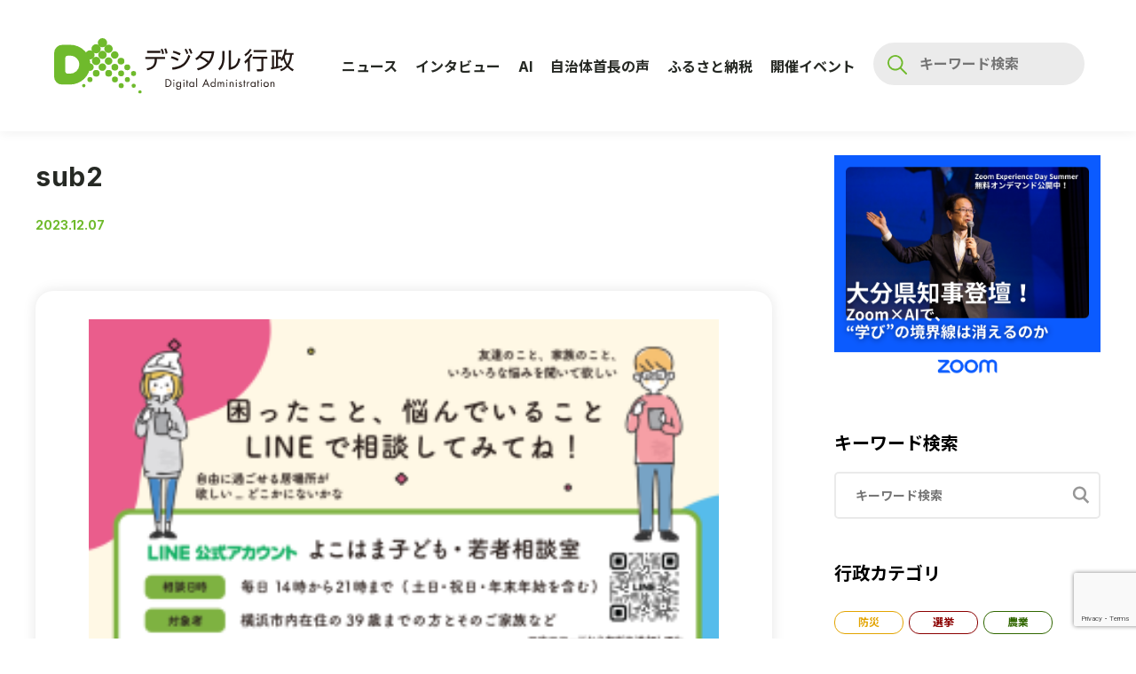

--- FILE ---
content_type: text/html; charset=UTF-8
request_url: https://www.digital-gyosei.com/post/2024-02-07-news-yokohama-line%E3%83%BCconsultatio%E3%83%BC/attachment/sub2-40/
body_size: 19467
content:
<!DOCTYPE html>

<html dir="ltr" lang="ja" prefix="og: https://ogp.me/ns#">

<head>

  <meta charset="UTF-8">
  <meta name="viewport" content="width=device-width, initial-scale=1.0">

  <title>sub2 | デジタル行政</title>

		<!-- All in One SEO 4.9.3 - aioseo.com -->
	<meta name="robots" content="max-image-preview:large" />
	<meta name="author" content="小幡"/>
	<link rel="canonical" href="https://www.digital-gyosei.com/post/2024-02-07-news-yokohama-line%e3%83%bcconsultatio%e3%83%bc/attachment/sub2-40/" />
	<meta name="generator" content="All in One SEO (AIOSEO) 4.9.3" />
		<meta property="og:locale" content="ja_JP" />
		<meta property="og:site_name" content="デジタル行政 | デジタル化を旗振る 全ての行政職員向け情報サイト" />
		<meta property="og:type" content="article" />
		<meta property="og:title" content="sub2 | デジタル行政" />
		<meta property="og:url" content="https://www.digital-gyosei.com/post/2024-02-07-news-yokohama-line%e3%83%bcconsultatio%e3%83%bc/attachment/sub2-40/" />
		<meta property="og:image" content="https://www.digital-gyosei.com/wp-content/uploads/2021/01/ogp.png" />
		<meta property="og:image:secure_url" content="https://www.digital-gyosei.com/wp-content/uploads/2021/01/ogp.png" />
		<meta property="og:image:width" content="1200" />
		<meta property="og:image:height" content="630" />
		<meta property="article:published_time" content="2023-12-07T07:31:23+00:00" />
		<meta property="article:modified_time" content="2023-12-07T07:31:23+00:00" />
		<meta name="twitter:card" content="summary_large_image" />
		<meta name="twitter:title" content="sub2 | デジタル行政" />
		<meta name="twitter:image" content="https://www.digital-gyosei.com/wp-content/uploads/2021/01/ogp.png" />
		<meta name="twitter:label1" content="投稿者" />
		<meta name="twitter:data1" content="小幡" />
		<script type="application/ld+json" class="aioseo-schema">
			{"@context":"https:\/\/schema.org","@graph":[{"@type":"BreadcrumbList","@id":"https:\/\/www.digital-gyosei.com\/post\/2024-02-07-news-yokohama-line%e3%83%bcconsultatio%e3%83%bc\/attachment\/sub2-40\/#breadcrumblist","itemListElement":[{"@type":"ListItem","@id":"https:\/\/www.digital-gyosei.com#listItem","position":1,"name":"Home","item":"https:\/\/www.digital-gyosei.com","nextItem":{"@type":"ListItem","@id":"https:\/\/www.digital-gyosei.com\/post\/2024-02-07-news-yokohama-line%e3%83%bcconsultatio%e3%83%bc\/attachment\/sub2-40\/#listItem","name":"sub2"}},{"@type":"ListItem","@id":"https:\/\/www.digital-gyosei.com\/post\/2024-02-07-news-yokohama-line%e3%83%bcconsultatio%e3%83%bc\/attachment\/sub2-40\/#listItem","position":2,"name":"sub2","previousItem":{"@type":"ListItem","@id":"https:\/\/www.digital-gyosei.com#listItem","name":"Home"}}]},{"@type":"ItemPage","@id":"https:\/\/www.digital-gyosei.com\/post\/2024-02-07-news-yokohama-line%e3%83%bcconsultatio%e3%83%bc\/attachment\/sub2-40\/#itempage","url":"https:\/\/www.digital-gyosei.com\/post\/2024-02-07-news-yokohama-line%e3%83%bcconsultatio%e3%83%bc\/attachment\/sub2-40\/","name":"sub2 | \u30c7\u30b8\u30bf\u30eb\u884c\u653f","inLanguage":"ja","isPartOf":{"@id":"https:\/\/www.digital-gyosei.com\/#website"},"breadcrumb":{"@id":"https:\/\/www.digital-gyosei.com\/post\/2024-02-07-news-yokohama-line%e3%83%bcconsultatio%e3%83%bc\/attachment\/sub2-40\/#breadcrumblist"},"author":{"@id":"https:\/\/www.digital-gyosei.com\/author\/dreamlab-obata\/#author"},"creator":{"@id":"https:\/\/www.digital-gyosei.com\/author\/dreamlab-obata\/#author"},"datePublished":"2023-12-07T16:31:23+09:00","dateModified":"2023-12-07T16:31:23+09:00"},{"@type":"Organization","@id":"https:\/\/www.digital-gyosei.com\/#organization","name":"\u30c7\u30b8\u30bf\u30eb\u884c\u653f","description":"\u30c7\u30b8\u30bf\u30eb\u5316\u3092\u65d7\u632f\u308b \u5168\u3066\u306e\u884c\u653f\u8077\u54e1\u5411\u3051\u60c5\u5831\u30b5\u30a4\u30c8","url":"https:\/\/www.digital-gyosei.com\/"},{"@type":"Person","@id":"https:\/\/www.digital-gyosei.com\/author\/dreamlab-obata\/#author","url":"https:\/\/www.digital-gyosei.com\/author\/dreamlab-obata\/","name":"\u5c0f\u5e61","image":{"@type":"ImageObject","@id":"https:\/\/www.digital-gyosei.com\/post\/2024-02-07-news-yokohama-line%e3%83%bcconsultatio%e3%83%bc\/attachment\/sub2-40\/#authorImage","url":"https:\/\/secure.gravatar.com\/avatar\/310a763b5b3774837ccb167fdf16f50eba8d9abcf56c841fc4eb40156db7b78b?s=96&d=mm&r=g","width":96,"height":96,"caption":"\u5c0f\u5e61"}},{"@type":"WebSite","@id":"https:\/\/www.digital-gyosei.com\/#website","url":"https:\/\/www.digital-gyosei.com\/","name":"\u30c7\u30b8\u30bf\u30eb\u884c\u653f","description":"\u30c7\u30b8\u30bf\u30eb\u5316\u3092\u65d7\u632f\u308b \u5168\u3066\u306e\u884c\u653f\u8077\u54e1\u5411\u3051\u60c5\u5831\u30b5\u30a4\u30c8","inLanguage":"ja","publisher":{"@id":"https:\/\/www.digital-gyosei.com\/#organization"}}]}
		</script>
		<!-- All in One SEO -->

<link rel='dns-prefetch' href='//stats.wp.com' />
<link rel="alternate" type="application/rss+xml" title="デジタル行政 &raquo; フィード" href="https://www.digital-gyosei.com/feed/" />
<link rel="alternate" type="application/rss+xml" title="デジタル行政 &raquo; コメントフィード" href="https://www.digital-gyosei.com/comments/feed/" />
<link rel="alternate" type="application/rss+xml" title="デジタル行政 &raquo; sub2 のコメントのフィード" href="https://www.digital-gyosei.com/post/2024-02-07-news-yokohama-line%e3%83%bcconsultatio%e3%83%bc/attachment/sub2-40/feed/" />
<link rel="alternate" title="oEmbed (JSON)" type="application/json+oembed" href="https://www.digital-gyosei.com/wp-json/oembed/1.0/embed?url=https%3A%2F%2Fwww.digital-gyosei.com%2Fpost%2F2024-02-07-news-yokohama-line%25e3%2583%25bcconsultatio%25e3%2583%25bc%2Fattachment%2Fsub2-40%2F" />
<link rel="alternate" title="oEmbed (XML)" type="text/xml+oembed" href="https://www.digital-gyosei.com/wp-json/oembed/1.0/embed?url=https%3A%2F%2Fwww.digital-gyosei.com%2Fpost%2F2024-02-07-news-yokohama-line%25e3%2583%25bcconsultatio%25e3%2583%25bc%2Fattachment%2Fsub2-40%2F&#038;format=xml" />
<style id='wp-emoji-styles-inline-css'>

	img.wp-smiley, img.emoji {
		display: inline !important;
		border: none !important;
		box-shadow: none !important;
		height: 1em !important;
		width: 1em !important;
		margin: 0 0.07em !important;
		vertical-align: -0.1em !important;
		background: none !important;
		padding: 0 !important;
	}
/*# sourceURL=wp-emoji-styles-inline-css */
</style>
<style id='wp-block-library-inline-css'>
:root{--wp-block-synced-color:#7a00df;--wp-block-synced-color--rgb:122,0,223;--wp-bound-block-color:var(--wp-block-synced-color);--wp-editor-canvas-background:#ddd;--wp-admin-theme-color:#007cba;--wp-admin-theme-color--rgb:0,124,186;--wp-admin-theme-color-darker-10:#006ba1;--wp-admin-theme-color-darker-10--rgb:0,107,160.5;--wp-admin-theme-color-darker-20:#005a87;--wp-admin-theme-color-darker-20--rgb:0,90,135;--wp-admin-border-width-focus:2px}@media (min-resolution:192dpi){:root{--wp-admin-border-width-focus:1.5px}}.wp-element-button{cursor:pointer}:root .has-very-light-gray-background-color{background-color:#eee}:root .has-very-dark-gray-background-color{background-color:#313131}:root .has-very-light-gray-color{color:#eee}:root .has-very-dark-gray-color{color:#313131}:root .has-vivid-green-cyan-to-vivid-cyan-blue-gradient-background{background:linear-gradient(135deg,#00d084,#0693e3)}:root .has-purple-crush-gradient-background{background:linear-gradient(135deg,#34e2e4,#4721fb 50%,#ab1dfe)}:root .has-hazy-dawn-gradient-background{background:linear-gradient(135deg,#faaca8,#dad0ec)}:root .has-subdued-olive-gradient-background{background:linear-gradient(135deg,#fafae1,#67a671)}:root .has-atomic-cream-gradient-background{background:linear-gradient(135deg,#fdd79a,#004a59)}:root .has-nightshade-gradient-background{background:linear-gradient(135deg,#330968,#31cdcf)}:root .has-midnight-gradient-background{background:linear-gradient(135deg,#020381,#2874fc)}:root{--wp--preset--font-size--normal:16px;--wp--preset--font-size--huge:42px}.has-regular-font-size{font-size:1em}.has-larger-font-size{font-size:2.625em}.has-normal-font-size{font-size:var(--wp--preset--font-size--normal)}.has-huge-font-size{font-size:var(--wp--preset--font-size--huge)}.has-text-align-center{text-align:center}.has-text-align-left{text-align:left}.has-text-align-right{text-align:right}.has-fit-text{white-space:nowrap!important}#end-resizable-editor-section{display:none}.aligncenter{clear:both}.items-justified-left{justify-content:flex-start}.items-justified-center{justify-content:center}.items-justified-right{justify-content:flex-end}.items-justified-space-between{justify-content:space-between}.screen-reader-text{border:0;clip-path:inset(50%);height:1px;margin:-1px;overflow:hidden;padding:0;position:absolute;width:1px;word-wrap:normal!important}.screen-reader-text:focus{background-color:#ddd;clip-path:none;color:#444;display:block;font-size:1em;height:auto;left:5px;line-height:normal;padding:15px 23px 14px;text-decoration:none;top:5px;width:auto;z-index:100000}html :where(.has-border-color){border-style:solid}html :where([style*=border-top-color]){border-top-style:solid}html :where([style*=border-right-color]){border-right-style:solid}html :where([style*=border-bottom-color]){border-bottom-style:solid}html :where([style*=border-left-color]){border-left-style:solid}html :where([style*=border-width]){border-style:solid}html :where([style*=border-top-width]){border-top-style:solid}html :where([style*=border-right-width]){border-right-style:solid}html :where([style*=border-bottom-width]){border-bottom-style:solid}html :where([style*=border-left-width]){border-left-style:solid}html :where(img[class*=wp-image-]){height:auto;max-width:100%}:where(figure){margin:0 0 1em}html :where(.is-position-sticky){--wp-admin--admin-bar--position-offset:var(--wp-admin--admin-bar--height,0px)}@media screen and (max-width:600px){html :where(.is-position-sticky){--wp-admin--admin-bar--position-offset:0px}}

/*# sourceURL=wp-block-library-inline-css */
</style><style id='global-styles-inline-css'>
:root{--wp--preset--aspect-ratio--square: 1;--wp--preset--aspect-ratio--4-3: 4/3;--wp--preset--aspect-ratio--3-4: 3/4;--wp--preset--aspect-ratio--3-2: 3/2;--wp--preset--aspect-ratio--2-3: 2/3;--wp--preset--aspect-ratio--16-9: 16/9;--wp--preset--aspect-ratio--9-16: 9/16;--wp--preset--color--black: #000000;--wp--preset--color--cyan-bluish-gray: #abb8c3;--wp--preset--color--white: #ffffff;--wp--preset--color--pale-pink: #f78da7;--wp--preset--color--vivid-red: #cf2e2e;--wp--preset--color--luminous-vivid-orange: #ff6900;--wp--preset--color--luminous-vivid-amber: #fcb900;--wp--preset--color--light-green-cyan: #7bdcb5;--wp--preset--color--vivid-green-cyan: #00d084;--wp--preset--color--pale-cyan-blue: #8ed1fc;--wp--preset--color--vivid-cyan-blue: #0693e3;--wp--preset--color--vivid-purple: #9b51e0;--wp--preset--gradient--vivid-cyan-blue-to-vivid-purple: linear-gradient(135deg,rgb(6,147,227) 0%,rgb(155,81,224) 100%);--wp--preset--gradient--light-green-cyan-to-vivid-green-cyan: linear-gradient(135deg,rgb(122,220,180) 0%,rgb(0,208,130) 100%);--wp--preset--gradient--luminous-vivid-amber-to-luminous-vivid-orange: linear-gradient(135deg,rgb(252,185,0) 0%,rgb(255,105,0) 100%);--wp--preset--gradient--luminous-vivid-orange-to-vivid-red: linear-gradient(135deg,rgb(255,105,0) 0%,rgb(207,46,46) 100%);--wp--preset--gradient--very-light-gray-to-cyan-bluish-gray: linear-gradient(135deg,rgb(238,238,238) 0%,rgb(169,184,195) 100%);--wp--preset--gradient--cool-to-warm-spectrum: linear-gradient(135deg,rgb(74,234,220) 0%,rgb(151,120,209) 20%,rgb(207,42,186) 40%,rgb(238,44,130) 60%,rgb(251,105,98) 80%,rgb(254,248,76) 100%);--wp--preset--gradient--blush-light-purple: linear-gradient(135deg,rgb(255,206,236) 0%,rgb(152,150,240) 100%);--wp--preset--gradient--blush-bordeaux: linear-gradient(135deg,rgb(254,205,165) 0%,rgb(254,45,45) 50%,rgb(107,0,62) 100%);--wp--preset--gradient--luminous-dusk: linear-gradient(135deg,rgb(255,203,112) 0%,rgb(199,81,192) 50%,rgb(65,88,208) 100%);--wp--preset--gradient--pale-ocean: linear-gradient(135deg,rgb(255,245,203) 0%,rgb(182,227,212) 50%,rgb(51,167,181) 100%);--wp--preset--gradient--electric-grass: linear-gradient(135deg,rgb(202,248,128) 0%,rgb(113,206,126) 100%);--wp--preset--gradient--midnight: linear-gradient(135deg,rgb(2,3,129) 0%,rgb(40,116,252) 100%);--wp--preset--font-size--small: 13px;--wp--preset--font-size--medium: 20px;--wp--preset--font-size--large: 36px;--wp--preset--font-size--x-large: 42px;--wp--preset--spacing--20: 0.44rem;--wp--preset--spacing--30: 0.67rem;--wp--preset--spacing--40: 1rem;--wp--preset--spacing--50: 1.5rem;--wp--preset--spacing--60: 2.25rem;--wp--preset--spacing--70: 3.38rem;--wp--preset--spacing--80: 5.06rem;--wp--preset--shadow--natural: 6px 6px 9px rgba(0, 0, 0, 0.2);--wp--preset--shadow--deep: 12px 12px 50px rgba(0, 0, 0, 0.4);--wp--preset--shadow--sharp: 6px 6px 0px rgba(0, 0, 0, 0.2);--wp--preset--shadow--outlined: 6px 6px 0px -3px rgb(255, 255, 255), 6px 6px rgb(0, 0, 0);--wp--preset--shadow--crisp: 6px 6px 0px rgb(0, 0, 0);}:where(.is-layout-flex){gap: 0.5em;}:where(.is-layout-grid){gap: 0.5em;}body .is-layout-flex{display: flex;}.is-layout-flex{flex-wrap: wrap;align-items: center;}.is-layout-flex > :is(*, div){margin: 0;}body .is-layout-grid{display: grid;}.is-layout-grid > :is(*, div){margin: 0;}:where(.wp-block-columns.is-layout-flex){gap: 2em;}:where(.wp-block-columns.is-layout-grid){gap: 2em;}:where(.wp-block-post-template.is-layout-flex){gap: 1.25em;}:where(.wp-block-post-template.is-layout-grid){gap: 1.25em;}.has-black-color{color: var(--wp--preset--color--black) !important;}.has-cyan-bluish-gray-color{color: var(--wp--preset--color--cyan-bluish-gray) !important;}.has-white-color{color: var(--wp--preset--color--white) !important;}.has-pale-pink-color{color: var(--wp--preset--color--pale-pink) !important;}.has-vivid-red-color{color: var(--wp--preset--color--vivid-red) !important;}.has-luminous-vivid-orange-color{color: var(--wp--preset--color--luminous-vivid-orange) !important;}.has-luminous-vivid-amber-color{color: var(--wp--preset--color--luminous-vivid-amber) !important;}.has-light-green-cyan-color{color: var(--wp--preset--color--light-green-cyan) !important;}.has-vivid-green-cyan-color{color: var(--wp--preset--color--vivid-green-cyan) !important;}.has-pale-cyan-blue-color{color: var(--wp--preset--color--pale-cyan-blue) !important;}.has-vivid-cyan-blue-color{color: var(--wp--preset--color--vivid-cyan-blue) !important;}.has-vivid-purple-color{color: var(--wp--preset--color--vivid-purple) !important;}.has-black-background-color{background-color: var(--wp--preset--color--black) !important;}.has-cyan-bluish-gray-background-color{background-color: var(--wp--preset--color--cyan-bluish-gray) !important;}.has-white-background-color{background-color: var(--wp--preset--color--white) !important;}.has-pale-pink-background-color{background-color: var(--wp--preset--color--pale-pink) !important;}.has-vivid-red-background-color{background-color: var(--wp--preset--color--vivid-red) !important;}.has-luminous-vivid-orange-background-color{background-color: var(--wp--preset--color--luminous-vivid-orange) !important;}.has-luminous-vivid-amber-background-color{background-color: var(--wp--preset--color--luminous-vivid-amber) !important;}.has-light-green-cyan-background-color{background-color: var(--wp--preset--color--light-green-cyan) !important;}.has-vivid-green-cyan-background-color{background-color: var(--wp--preset--color--vivid-green-cyan) !important;}.has-pale-cyan-blue-background-color{background-color: var(--wp--preset--color--pale-cyan-blue) !important;}.has-vivid-cyan-blue-background-color{background-color: var(--wp--preset--color--vivid-cyan-blue) !important;}.has-vivid-purple-background-color{background-color: var(--wp--preset--color--vivid-purple) !important;}.has-black-border-color{border-color: var(--wp--preset--color--black) !important;}.has-cyan-bluish-gray-border-color{border-color: var(--wp--preset--color--cyan-bluish-gray) !important;}.has-white-border-color{border-color: var(--wp--preset--color--white) !important;}.has-pale-pink-border-color{border-color: var(--wp--preset--color--pale-pink) !important;}.has-vivid-red-border-color{border-color: var(--wp--preset--color--vivid-red) !important;}.has-luminous-vivid-orange-border-color{border-color: var(--wp--preset--color--luminous-vivid-orange) !important;}.has-luminous-vivid-amber-border-color{border-color: var(--wp--preset--color--luminous-vivid-amber) !important;}.has-light-green-cyan-border-color{border-color: var(--wp--preset--color--light-green-cyan) !important;}.has-vivid-green-cyan-border-color{border-color: var(--wp--preset--color--vivid-green-cyan) !important;}.has-pale-cyan-blue-border-color{border-color: var(--wp--preset--color--pale-cyan-blue) !important;}.has-vivid-cyan-blue-border-color{border-color: var(--wp--preset--color--vivid-cyan-blue) !important;}.has-vivid-purple-border-color{border-color: var(--wp--preset--color--vivid-purple) !important;}.has-vivid-cyan-blue-to-vivid-purple-gradient-background{background: var(--wp--preset--gradient--vivid-cyan-blue-to-vivid-purple) !important;}.has-light-green-cyan-to-vivid-green-cyan-gradient-background{background: var(--wp--preset--gradient--light-green-cyan-to-vivid-green-cyan) !important;}.has-luminous-vivid-amber-to-luminous-vivid-orange-gradient-background{background: var(--wp--preset--gradient--luminous-vivid-amber-to-luminous-vivid-orange) !important;}.has-luminous-vivid-orange-to-vivid-red-gradient-background{background: var(--wp--preset--gradient--luminous-vivid-orange-to-vivid-red) !important;}.has-very-light-gray-to-cyan-bluish-gray-gradient-background{background: var(--wp--preset--gradient--very-light-gray-to-cyan-bluish-gray) !important;}.has-cool-to-warm-spectrum-gradient-background{background: var(--wp--preset--gradient--cool-to-warm-spectrum) !important;}.has-blush-light-purple-gradient-background{background: var(--wp--preset--gradient--blush-light-purple) !important;}.has-blush-bordeaux-gradient-background{background: var(--wp--preset--gradient--blush-bordeaux) !important;}.has-luminous-dusk-gradient-background{background: var(--wp--preset--gradient--luminous-dusk) !important;}.has-pale-ocean-gradient-background{background: var(--wp--preset--gradient--pale-ocean) !important;}.has-electric-grass-gradient-background{background: var(--wp--preset--gradient--electric-grass) !important;}.has-midnight-gradient-background{background: var(--wp--preset--gradient--midnight) !important;}.has-small-font-size{font-size: var(--wp--preset--font-size--small) !important;}.has-medium-font-size{font-size: var(--wp--preset--font-size--medium) !important;}.has-large-font-size{font-size: var(--wp--preset--font-size--large) !important;}.has-x-large-font-size{font-size: var(--wp--preset--font-size--x-large) !important;}
/*# sourceURL=global-styles-inline-css */
</style>

<style id='classic-theme-styles-inline-css'>
/*! This file is auto-generated */
.wp-block-button__link{color:#fff;background-color:#32373c;border-radius:9999px;box-shadow:none;text-decoration:none;padding:calc(.667em + 2px) calc(1.333em + 2px);font-size:1.125em}.wp-block-file__button{background:#32373c;color:#fff;text-decoration:none}
/*# sourceURL=/wp-includes/css/classic-themes.min.css */
</style>
<link rel='stylesheet' id='contact-form-7-css' href='https://www.digital-gyosei.com/wp-content/plugins/contact-form-7/includes/css/styles.css?ver=6.1.4' media='all' />
<link rel='stylesheet' id='gn-frontend-gnfollow-style-css' href='https://www.digital-gyosei.com/wp-content/plugins/gn-publisher/assets/css/gn-frontend-gnfollow.min.css?ver=1.5.25' media='all' />
<link rel='stylesheet' id='da-style-css' href='https://www.digital-gyosei.com/wp-content/themes/Digital_Administration-original-v2.1/style.css?ver=2.1.0' media='all' />
<link rel='stylesheet' id='da-style-reset-css' href='https://www.digital-gyosei.com/wp-content/themes/Digital_Administration-original-v2.1/assets/css/reset.css?ver=2.1.0' media='all' />
<link rel='stylesheet' id='da-style-common-css' href='https://www.digital-gyosei.com/wp-content/themes/Digital_Administration-original-v2.1/assets/css/common.css?ver=2.1.0' media='all' />
<link rel='stylesheet' id='da-style-post-css' href='https://www.digital-gyosei.com/wp-content/themes/Digital_Administration-original-v2.1/assets/css/posts/post.css?ver=2.1.0' media='all' />
<script src="https://www.digital-gyosei.com/wp-content/themes/Digital_Administration-original-v2.1/assets/js/jquery-3.4.1.min.js?ver=3.4.1" id="da-js-jquery-js"></script>
<script src="https://www.digital-gyosei.com/wp-content/themes/Digital_Administration-original-v2.1/assets/js/jquery.cookie.js?ver=2.1.0" id="da-js-jquery-cookie-js"></script>
<script src="https://www.digital-gyosei.com/wp-content/themes/Digital_Administration-original-v2.1/assets/js/common.js?ver=2.1.0" id="da-js-main-js"></script>
<script src="https://www.digital-gyosei.com/wp-content/themes/Digital_Administration-original-v2.1/assets/js/posts/post.js?ver=2.1.0" id="da-js-post-js"></script>
<link rel="https://api.w.org/" href="https://www.digital-gyosei.com/wp-json/" /><link rel="alternate" title="JSON" type="application/json" href="https://www.digital-gyosei.com/wp-json/wp/v2/media/18654" /><link rel="EditURI" type="application/rsd+xml" title="RSD" href="https://www.digital-gyosei.com/xmlrpc.php?rsd" />
<meta name="generator" content="WordPress 6.9" />
<link rel='shortlink' href='https://www.digital-gyosei.com/?p=18654' />
	<style>img#wpstats{display:none}</style>
		
  <meta property="og:locale" content="ja_JP">
  <meta property="og:type" content="website">

  <link rel="preconnect" href="https://fonts.gstatic.com">
  <link href="https://fonts.googleapis.com/css2?family=Inter:wght@400;500;700&family=Noto+Sans+JP:wght@300;400;700&display=swap" rel="stylesheet">  <link rel="shortcut icon" href="https://www.digital-gyosei.com/wp-content/themes/Digital_Administration-original-v2.1/assets/imgs/favicon.ico">
  <script src="https://cdn.jsdelivr.net/npm/axios/dist/axios.min.js"></script>

	<!-- Global site tag (gtag.js) - Google Analytics (Google アナリティクス4 ：新バージョン) -->
	<script async src="https://www.googletagmanager.com/gtag/js?id=G-6YTLN58JYB"></script>
	<script>
	  window.dataLayer = window.dataLayer || [];
	  function gtag(){dataLayer.push(arguments);}
	  gtag('js', new Date());

	  gtag('config', 'G-6YTLN58JYB');
	</script>
	

	<!-- Global site tag (gtag.js) - Google Analytics (ユニバーサル アナリティクス ：旧バージョン) -->
	<script async src="https://www.googletagmanager.com/gtag/js?id=UA-187429645-1"></script>
	<script>
	  window.dataLayer = window.dataLayer || [];
	  function gtag(){dataLayer.push(arguments);}
	  gtag('js', new Date());

	  gtag('config', 'UA-187429645-1');
	</script>

	<script src="//kitchen.juicer.cc/?color=LRes4yzuhU0=" async></script>
	
	<!-- Twitter conversion tracking base code　20250911小島追記 -->
	<script>
	!function(e,t,n,s,u,a){e.twq||(s=e.twq=function(){s.exe?s.exe.apply(s,arguments):s.queue.push(arguments);
	},s.version='1.1',s.queue=[],u=t.createElement(n),u.async=!0,u.src='https://static.ads-twitter.com/uwt.js',
	a=t.getElementsByTagName(n)[0],a.parentNode.insertBefore(u,a))}(window,document,'script');
	twq('config','qh2cx');
	</script>
	<!-- End Twitter conversion tracking base code -->

</head>

<body class="attachment wp-singular attachment-template-default single single-attachment postid-18654 attachmentid-18654 attachment-png wp-embed-responsive wp-theme-Digital_Administration-original-v21">
<div id="fb-root"></div>
  <script async defer crossorigin="anonymous" src="https://connect.facebook.net/ja_JP/sdk.js#xfbml=1&version=v13.0" nonce="BuQZpxP8"></script>
  <!-- script async defer crossorigin="anonymous" src="https://connect.facebook.net/ja_JP/sdk.js#xfbml=1&version=v9.0&appId=484920532087307&autoLogAppEvents=1" nonce="xBNmAl3T"></script -->

    <div class="svgs">
    <!-- #icon-about -->
    <svg class="svg" xmlns="http://www.w3.org/2000/svg" xmlns:xlink="http://www.w3.org/1999/xlink">
      <symbol id="icon-about" viewBox="0 0 22 22">
        <path
          d="M22 11C22 17.0751 17.0751 22 11 22C4.92487 22 0 17.0751 0 11C0 4.92487 4.92487 0 11 0C17.0751 0 22 4.92487 22 11Z"
          fill="#F0BC37"
        />
        <path
          d="M10.088 12.9159H11.636C11.456 11.2479 14.072 11.0439 14.072 9.27988C14.072 7.68388 12.8 6.87988 11.06 6.87988C9.77599 6.87988 8.71999 7.45588 7.96399 8.34388L8.94799 9.25588C9.49999 8.63188 10.124 8.30788 10.868 8.30788C11.804 8.30788 12.38 8.71588 12.38 9.43588C12.38 10.5999 9.83599 11.0319 10.088 12.9159ZM9.61999 14.9199C9.61999 15.6159 10.148 16.1079 10.868 16.1079C11.588 16.1079 12.116 15.6159 12.116 14.9199C12.116 14.2239 11.588 13.7439 10.868 13.7439C10.148 13.7439 9.61999 14.2239 9.61999 14.9199Z"
          fill="white"
        />
      </symbol>
    </svg>

    <!-- #icon-arw-r -->
    <svg class="svg" xmlns="http://www.w3.org/2000/svg" xmlns:xlink="http://www.w3.org/1999/xlink">
      <symbol id="icon-arw-r" viewBox="0 0 8 15">
        <path d="M1 1.5L7 7.5L1 13.5" stroke-linejoin="round" />
      </symbol>
    </svg>

    <!-- #icon-arw-d -->
    <svg class="svg" xmlns="http://www.w3.org/2000/svg" xmlns:xlink="http://www.w3.org/1999/xlink">
      <symbol id="icon-arw-d" viewBox="0 0 22 12">
        <path d="M1 1L11 10.5L20.5 1" stroke-linejoin="round" />
      </symbol>
    </svg>

    <!-- #icon-search -->
    <svg class="svg" xmlns="http://www.w3.org/2000/svg" xmlns:xlink="http://www.w3.org/1999/xlink">
      <symbol id="icon-search" viewBox="0 0 24 24">
        <path
          fill-rule="evenodd"
          clip-rule="evenodd"
          d="M16.2568 9.75977C16.2568 13.1445 13.5137 15.8887 10.1289 15.8887C6.74414 15.8887 4 13.1445 4 9.75977C4 6.375 6.74414 3.63086 10.1289 3.63086C13.5137 3.63086 16.2568 6.375 16.2568 9.75977ZM14.6875 17.6699C13.3457 18.4453 11.7891 18.8887 10.1289 18.8887C5.08691 18.8887 1 14.8008 1 9.75977C1 4.71875 5.08691 0.630859 10.1289 0.630859C15.1699 0.630859 19.2568 4.71875 19.2568 9.75977C19.2568 11.9746 18.4688 14.0039 17.1572 15.584L23 21.4277L20.7227 23.7051L14.6875 17.6699Z"
          fill="#979797"
        />
      </symbol>
    </svg>

    <!-- #icon-search2 -->
    <svg class="svg" xmlns="http://www.w3.org/2000/svg" xmlns:xlink="http://www.w3.org/1999/xlink">
      <symbol id="icon-search2" viewBox="0 0 22 22">
        <path id="Icon_ionic-ios-search" data-name="Icon ionic-ios-search" d="M26.242,24.9l-6.119-6.174a8.72,8.72,0,1,0-1.323,1.34L24.878,26.2a.942.942,0,0,0,1.329.034A.947.947,0,0,0,26.242,24.9Zm-12.971-4.76a6.884,6.884,0,1,1,4.87-2.016A6.844,6.844,0,0,1,13.271,20.141Z" transform="translate(-4.5 -4.493)" fill="#6fba2c"/>
      </symbol>
    </svg>

    <!-- #icon-dw -->
    <svg class="svg" xmlns="http://www.w3.org/2000/svg" xmlns:xlink="http://www.w3.org/1999/xlink">
      <symbol id="icon-dw" viewBox="0 0 24 24">
        <path
          fill-rule="evenodd"
          clip-rule="evenodd"
          d="M13 6C13 5.44772 12.5523 5 12 5C11.4477 5 11 5.44772 11 6V14.7437L7.83505 11.4057C7.45505 11.0049 6.82211 10.9881 6.42133 11.3681C6.02056 11.7481 6.00371 12.381 6.38371 12.7818L11.2726 17.938C11.4694 18.1456 11.734 18.2502 11.9991 18.25C12.2642 18.2502 12.5289 18.1456 12.7257 17.938L17.6146 12.7818C17.9946 12.381 17.9777 11.7481 17.5769 11.3681C17.1762 10.9881 16.5432 11.0049 16.1632 11.4057L13 14.7419V6ZM5 17.7188C5 17.1665 4.55228 16.7188 4 16.7188C3.44772 16.7188 3 17.1665 3 17.7188V21C3 21.5523 3.44772 22 4 22H20C20.5523 22 21 21.5523 21 21V17.7188C21 17.1665 20.5523 16.7188 20 16.7188C19.4477 16.7188 19 17.1665 19 17.7188V20H5V17.7188Z"
          fill="white"
        />
      </symbol>
    </svg>

    <!-- #icon-tab -->
    <svg class="svg" xmlns="http://www.w3.org/2000/svg" xmlns:xlink="http://www.w3.org/1999/xlink">
      <symbol id="icon-tab" viewBox="0 0 24 24">
        <path
          fill-rule="evenodd"
          clip-rule="evenodd"
          d="M7 15V6H20V15H7ZM6 5.5C6 5.22388 6.22363 5 6.5 5H20.5C20.7764 5 21 5.22388 21 5.5V15.5C21 15.7761 20.7764 16 20.5 16H18V18.5C18 18.7761 17.7764 19 17.5 19H3.5C3.22363 19 3 18.7761 3 18.5V8.5C3 8.22388 3.22363 8 3.5 8H6V5.5ZM6 9V15.5C6 15.7761 6.22363 16 6.5 16H17V18H4V9H6Z"
          fill="#6EB92B"
        />
      </symbol>
    </svg>

    <!-- #icon-twitter -->
    <svg class="svg" xmlns="http://www.w3.org/2000/svg" xmlns:xlink="http://www.w3.org/1999/xlink">
      <symbol id="icon-twitter" viewBox="0 0 24 24">
        <path  d="M7.96839 19.4494C15.1381 19.4494 19.0612 13.5038 19.0612 8.35654C19.0612 8.18928 19.0612 8.02201 19.0536 7.85474C19.8139 7.30732 20.4754 6.61545 21 5.83233C20.3005 6.14406 19.5478 6.34934 18.7571 6.44818C19.563 5.96919 20.1789 5.20128 20.4754 4.28892C19.7227 4.73749 18.8864 5.05682 17.9968 5.23169C17.2821 4.47139 16.2709 4 15.1533 4C13.0016 4 11.2529 5.7487 11.2529 7.90036C11.2529 8.20448 11.2909 8.501 11.3517 8.78992C8.11285 8.63025 5.2389 7.07163 3.31533 4.71469C2.98079 5.29252 2.79072 5.96158 2.79072 6.67627C2.79072 8.02961 3.48259 9.22329 4.52421 9.92277C3.88555 9.89996 3.28491 9.72509 2.7603 9.43617C2.7603 9.45138 2.7603 9.46659 2.7603 9.4894C2.7603 11.375 4.10604 12.9564 5.88515 13.3137C5.55822 13.405 5.21609 13.4506 4.85874 13.4506C4.60784 13.4506 4.36455 13.4278 4.12885 13.3822C4.62305 14.9332 6.06763 16.0584 7.77071 16.0888C6.43257 17.1381 4.7523 17.7615 2.92757 17.7615C2.61585 17.7615 2.30412 17.7463 2 17.7083C3.71829 18.8031 5.77111 19.4494 7.96839 19.4494Z" />
      </symbol>
    </svg>

    <!-- #icon-facebook -->
    <svg class="svg" xmlns="http://www.w3.org/2000/svg" xmlns:xlink="http://www.w3.org/1999/xlink">
      <symbol id="icon-facebook" viewBox="0 0 24 24">
        <path d="M16.3408 12.8125L16.9185 9.01199H13.3065V6.54572C13.3065 5.50598 13.8111 4.49248 15.4288 4.49248H17.0708V1.25676C17.0708 1.25676 15.5807 1 14.156 1C11.1814 1 9.23713 2.82027 9.23713 6.11547V9.01199H5.93066V12.8125H9.23713V22H13.3065V12.8125H16.3408Z" />
      </symbol>
    </svg>
  </div>

  <header class="header">
    <div class="container">
      <div class="logo">
        <a
          href="https://www.digital-gyosei.com/"
          class="logo-link"
        >
          <img
            src="https://www.digital-gyosei.com/wp-content/themes/Digital_Administration-original-v2.1/assets/imgs/DA_logo.svg"
            alt="デジタル行政"
            class="da"
          >
        </a>
        <!-- p class="catch-copy is-no-md">
          デジタル化を旗振る<br>
          全ての行政職員向け情報サイト
        </p -->
      </div>
      <nav class="nav">
        <ul class="pages is-no-md">
          <li class="page">
            <a
              href="https://www.digital-gyosei.com/category/post/"
              class="link "
            >ニュース</a>
          </li>
          <li class="page">
            <a
              href="https://www.digital-gyosei.com/category/interview/"
              class="link "
            >インタビュー</a>
          </li>
          <li class="page">
            <a
              href="https://www.digital-gyosei.com/category/ai/"
              class="link "
            >AI</a>
          </li>
          <li class="page">
            <a
              href="https://www.digital-gyosei.com/category/kubityou/"
              class="link "
            >自治体首長の声</a>
          </li>
<!--           <li class="page">
            <a
              href="https://www.digital-gyosei.com/category/data/"
              class="link "
            >調査データ</a>
          </li> -->
          <li class="page">
            <a
              href="https://www.digital-gyosei.com/category/furusato/"
              class="link "
            >ふるさと納税</a>
          </li>
          <li class="page">
            <a
              href="https://www.digital-gyosei.com/category/event-home/"
              class="link "
            >開催イベント</a>
          </li>
			
          <!-- <li class="page">
            <a
              href="https://www.digital-gyosei.com/solution/"
              class="link "
            >ソリューション</a>
          </li>

          <li class="page">
            <a
              href="https://www.digital-gyosei.com/category/event/"
              class="link "
			   >イベント</a>
          </li>
          <li class="page">
            <a
              href="https://www.digital-gyosei.com/map/"
              class="link "
            >業界マップ</a>
          </li>
          <li class="page">
            <a
              href="https://www.digital-gyosei.com/news/"
              class="link "
            >お知らせ</a>
          </li>
          <li class="page">
            <a
              href="https://www.digital-gyosei.com/writer/"
              class="link "
            >執筆者一覧</a>
          </li> -->
        </ul>
        <div class="search-add is-no-md">
          <form role="search" method="get" class="search-form" action="/">
              <button type="submit" class="search-form-btn">
                  <svg class="icon" viewBox="0 0 22 22">
                      <use xlink:href="#icon-search2" />
                  </svg>
              </button>
              <input type="text" class="search-form-input" placeholder="キーワード検索" name="s">
          </form>
        </div>
        <!-- <div class="search is-md js-header-search">
          <form role="search" method="get" class="search-form" action="/">
    <input type="text" class="search-form-input" placeholder="キーワード検索" name="s">
    <button type="submit" class="search-form-btn">
        <svg class="icon" viewBox="0 0 24 24">
            <use xlink:href="#icon-search" />
        </svg>
    </button>
</form>          <button class="search-btn js-header-search-btn">
            <svg class="icon" viewBox="0 0 24 24">
              <use xlink:href="#icon-search" />
            </svg>
          </button>
        </div> -->
        <button class="search-js-btn is-md">
            <svg class="icon" viewBox="0 0 22 22">
                <use xlink:href="#icon-search2" />
            </svg>
        </button>
        <button class="menu js-menu is-md">
          <span class="bar"></span>
          <span class="bar"></span>
          <span class="bar"></span>
        </button>
      </nav>
    </div>
    <div class="search-sp-menu is-md">
      <form role="search" method="get" class="search-form" action="/">
          <button type="submit" class="search-form-btn">
              <svg class="icon" viewBox="0 0 22 22">
                  <use xlink:href="#icon-search2" />
              </svg>
          </button>
          <input type="text" class="search-form-input" placeholder="キーワード検索" name="s">
      </form>
    </div>
    <nav class="container container-sp-menu is-md">
      <ul class="pages">
        <li class="page page-posts">
          <a
            href="https://www.digital-gyosei.com/category/post/"
            class="link bold "
          >ニュース</a>
        </li>
        <li class="page">
          <a
            href="https://www.digital-gyosei.com/category/interview/"
            class="link bold "
          >インタビュー</a>
        </li>
        <li class="page">
          <a
            href="https://www.digital-gyosei.com/category/ai/"
            class="link bold "
          >AI</a>
        </li>
        <li class="page">
          <a
            href="https://www.digital-gyosei.com/category/kubityou/"
            class="link bold "
          >自治体首長の声</a>
        </li>
        <!-- <li class="page">
          <a
            href="https://www.digital-gyosei.com/category/data/"
            class="link bold "
          >調査データ</a>
        </li> -->
		<li class="page">
          <a
            href="https://www.digital-gyosei.com/category/furusato/"
            class="link bold "
          >ふるさと納税</a>
        </li>
        <li class="page">
          <a
            href="https://www.digital-gyosei.com/category/event-home/"
            class="link bold "
          >開催イベント</a>
        </li> 
        <!-- <li class="page">
          <a
            href="https://www.digital-gyosei.com/solution/"
            class="link bold "
          >ソリューション</a>
        </li>
		<li class="page">
          <a
            href="https://www.digital-gyosei.com/category/event/"
            class="link bold "
          >イベント</a>
        </li>-->
        <!-- <li class="page">
          <a
            href="https://www.digital-gyosei.com/map/"
            class="link bold "
          >業界マップ</a>
        </li> -->

        <!-- <li class="page">
          <a
            href="https://www.digital-gyosei.com/event/"
            class="link bold "
          >イベント</a>
        </li> -->
        <li class="page">
          <a
            href="https://www.digital-gyosei.com/news/"
            class="link bold "
          >お知らせ</a>
        </li>
        <li class="page">
          <a
            href="https://www.digital-gyosei.com/writer/"
            class="link bold "
          >執筆者一覧</a>
        </li>
        <li class="page">
          <a
            href="https://www.digital-gyosei.com/about"
            class="link bold "
          >運営会社</a>
        </li>
        <li class="page">
          <a
            href="https://www.digital-gyosei.com/contact"
            class="link bold "
          >お問い合わせ</a>
        </li>
      </ul>
    </nav>
  </header><!-- #header -->

  <!-- div class="go-about section">
    <div class="container">
      <a
        href="https://www.digital-gyosei.com/concept"
        class="link"
      >
        <svg
          class="icon"
          viewBox="0 0 22 22"
        >
          <use xlink:href="#icon-about" />
        </svg>
        デジタル行政について
      </a>
    </div>
  </div -->

  <main class="main page-single">
    <div class="post section">
      <div class="container">
        <div class="main">
          <ul class="breads">
            <li class="bread">
              <a href="https://www.digital-gyosei.com/" class="bread-link">TOP</a>
            </li>
            <li class="bread">
              <a href="" class="bread-link"></a>
            </li>
            <li class="bread">
              <p class="bread-txt">sub2</p>
            </li>
          </ul>
          <article class="post">
            <h1 class="post-ttl bold">sub2</h1>
            <div class="post-date-tags-sns">
              <div class="post-date-tags">
                <time class="post-date">2023.12.07</time>
                <ul class="post-tags">
                                  </ul>
              </div>
                          </div>
            <div class="post-body">
                            <div class="post-cont">
                <p class="attachment"><a href='https://www.digital-gyosei.com/wp-content/uploads/2023/12/sub2.png'><img fetchpriority="high" decoding="async" width="300" height="189" src="https://www.digital-gyosei.com/wp-content/uploads/2023/12/sub2-300x189.png" class="attachment-medium size-medium" alt="" srcset="https://www.digital-gyosei.com/wp-content/uploads/2023/12/sub2-300x189.png 300w, https://www.digital-gyosei.com/wp-content/uploads/2023/12/sub2-1024x644.png 1024w, https://www.digital-gyosei.com/wp-content/uploads/2023/12/sub2-768x483.png 768w, https://www.digital-gyosei.com/wp-content/uploads/2023/12/sub2.png 1132w" sizes="(max-width: 300px) 100vw, 300px" /></a></p>
                              </div>
            </div>
          </article>
          <div class="share-dw">
            <div class="share">
              <p class="share-txt bold">この記事をシェア</p>
              <ul class="list-sns">
                <li class="item-sns twitter">
                  <a
                    href="https://twitter.com/intent/tweet?url=https://www.digital-gyosei.com/post/2024-02-07-news-yokohama-line%e3%83%bcconsultatio%e3%83%bc/attachment/sub2-40/"
                    target="_blank"
                    rel="nofollow noopener noreferrer"
                    class="sns-link"
                  >
                    <svg class="icon" viewBox="0 0 24 24">
                      <use xlink:href="#icon-twitter" />
                    </svg>
                  </a>
                </li>
                <li class="item-sns facebook">
                  <a
                    href="http://www.facebook.com/share.php?u=https://www.digital-gyosei.com/post/2024-02-07-news-yokohama-line%e3%83%bcconsultatio%e3%83%bc/attachment/sub2-40/"
                    rel="nofollow noopener noreferrer"
                    target="_blank"
                    class="sns-link"
                  >
                    <svg class="icon" viewBox="0 0 24 24">
                      <use xlink:href="#icon-facebook" />
                    </svg>
                  </a>
                </li>
              </ul>
            </div>
                      </div>
          <!--
前後記事表示
-->


<div class="prev-next">
  <div class="prev disabled">
    <a href="#" class="link prev-link bold">
      <svg
        class="icon"
        viewBox="0 0 8 15"
      >
        <use xlink:href="#icon-arw-r" />
      </svg>
      前へ
    </a>
  </div>
  <div class="list">
    <a href="" class="link list-link bold">
      一覧へ戻る
    </a>
  </div>
  <div class="next disabled">
    <a href="#" class="link next-link bold">
      次へ
      <svg
        class="icon"
        viewBox="0 0 8 15"
      >
        <use xlink:href="#icon-arw-r" />
      </svg>
    </a>
  </div>
</div>

                              <section class="posts-popular">
            <h2 class="ttl extra-bold">こちらの記事もおすすめ</h2>
            <ul class="posts">
                              <li class="post">
                  <article class="post-cont">
                    <a href="https://www.digital-gyosei.com/post/interview-kitami/" class="post-thumb">
                      <div class="post-thumb-img" style="background-image: url('https://www.digital-gyosei.com/wp-content/uploads/2021/06/IMG_159000-scaled.jpg');"></div>
                    </a>
                    <div class="post-infos">
                      <h3 class="post-ttl">
                        <a href="https://www.digital-gyosei.com/post/interview-kitami/" class="post-ttl-link extra-bold">
                          書かずにワンストップで申請！―北見市が取り組む窓口業務改善方法とは―[インタビュ...                        </a>
                      </h3>
                      <p class="post-desc">
                        
北海道北見市は、2009年から現在まで窓口業務改善への取り組みを続けており、申請書を「書かない窓口」を実現し、ワンスト...                      </p>
                      <div class="post-date-tags">
                        <time class="date">2021.6.23</time>
                        <ul class="post-tags">
                                                        <li class="post-tag">
                                <a
                                  href="https://www.digital-gyosei.com/tag/system/"
                                  class="post-tag-link"
　　　　　　　　　　　　　　　　　                                  style="color: #307279; border: 1px solid #307279;"
　　　　　　　　　　　　　　　　　                                >
                                  システム                                </a>
                              </li>
                                                            <li class="post-tag">
                                <a
                                  href="https://www.digital-gyosei.com/tag/tetsuzuki/"
                                  class="post-tag-link"
　　　　　　　　　　　　　　　　　                                  style="color: #44AEDB; border: 1px solid #44AEDB;"
　　　　　　　　　　　　　　　　　                                >
                                  行政手続                                </a>
                              </li>
                                                      </ul>
                      </div>
                    </div>
                  </article>
                </li>
                                <li class="post">
                  <article class="post-cont">
                    <a href="https://www.digital-gyosei.com/post/2023-09-13-news-nissay-seminar/" class="post-thumb">
                      <div class="post-thumb-img" style="background-image: url('https://www.digital-gyosei.com/wp-content/uploads/2023/09/MicrosoftTeams-image-9.jpg');"></div>
                    </a>
                    <div class="post-infos">
                      <h3 class="post-ttl">
                        <a href="https://www.digital-gyosei.com/post/2023-09-13-news-nissay-seminar/" class="post-ttl-link extra-bold">
                          9月28日（木）に、厚労省・経産省のキーマンによる医療費適正化事業に関するセミナ...                        </a>
                      </h3>
                      <p class="post-desc">
                        




9月28日（木）に「医療費適正化事業について考える～厚労省・経産省よりキーマンをお招きして～」と題した無料We...                      </p>
                      <div class="post-date-tags">
                        <time class="date">2023.9.13</time>
                        <ul class="post-tags">
                                                        <li class="post-tag">
                                <a
                                  href="https://www.digital-gyosei.com/tag/event/"
                                  class="post-tag-link"
　　　　　　　　　　　　　　　　　                                  style="color: #ffd526; border: 1px solid #ffd526;"
　　　　　　　　　　　　　　　　　                                >
                                  イベント                                </a>
                              </li>
                                                            <li class="post-tag">
                                <a
                                  href="https://www.digital-gyosei.com/tag/heakth-wf/"
                                  class="post-tag-link"
　　　　　　　　　　　　　　　　　                                  style="color: ##dd5024; border: 1px solid ##dd5024;"
　　　　　　　　　　　　　　　　　                                >
                                  健康福祉                                </a>
                              </li>
                                                            <li class="post-tag">
                                <a
                                  href="https://www.digital-gyosei.com/tag/iryo/"
                                  class="post-tag-link"
　　　　　　　　　　　　　　　　　                                  style="color: #2b39b9; border: 1px solid #2b39b9;"
　　　　　　　　　　　　　　　　　                                >
                                  医療                                </a>
                              </li>
                                                      </ul>
                      </div>
                    </div>
                  </article>
                </li>
                                <li class="post">
                  <article class="post-cont">
                    <a href="https://www.digital-gyosei.com/post/2023-03-07-news-soumu-mynumbercard/" class="post-thumb">
                      <div class="post-thumb-img" style="background-image: url('https://www.digital-gyosei.com/wp-content/uploads/2022/11/key-13.jpg');"></div>
                    </a>
                    <div class="post-infos">
                      <h3 class="post-ttl">
                        <a href="https://www.digital-gyosei.com/post/2023-03-07-news-soumu-mynumbercard/" class="post-ttl-link extra-bold">
                          マイナンバーカード、23年2月末日時点の交付率は63.5%で前月比2.4ポイント...                        </a>
                      </h3>
                      <p class="post-desc">
                        
総務省は、2023年2月28日時点のマイナンバーカード交付率を公表した。



公布枚数は、7,999万6,490枚で...                      </p>
                      <div class="post-date-tags">
                        <time class="date">2023.3.07</time>
                        <ul class="post-tags">
                                                        <li class="post-tag">
                                <a
                                  href="https://www.digital-gyosei.com/tag/mynumber/"
                                  class="post-tag-link"
　　　　　　　　　　　　　　　　　                                  style="color: ##ff6347	; border: 1px solid ##ff6347	;"
　　　　　　　　　　　　　　　　　                                >
                                  マイナンバーカード                                </a>
                              </li>
                                                      </ul>
                      </div>
                    </div>
                  </article>
                </li>
                                <li class="post">
                  <article class="post-cont">
                    <a href="https://www.digital-gyosei.com/post/2022-01-26-interview-digitalagency-govermentcloud/" class="post-thumb">
                      <div class="post-thumb-img" style="background-image: url('https://www.digital-gyosei.com/wp-content/uploads/2022/01/KEY-10.jpg');"></div>
                    </a>
                    <div class="post-infos">
                      <h3 class="post-ttl">
                        <a href="https://www.digital-gyosei.com/post/2022-01-26-interview-digitalagency-govermentcloud/" class="post-ttl-link extra-bold">
                          デジタル庁プロジェクト統括者に聞く―ガバメントクラウドが目指すこと[インタビュー...                        </a>
                      </h3>
                      <p class="post-desc">
                        




国が現在注力する行政デジタル化に向けた大きな取り組みの一つに、地方自治体の基幹業務システムの統一・標準化がある...                      </p>
                      <div class="post-date-tags">
                        <time class="date">2022.1.26</time>
                        <ul class="post-tags">
                                                        <li class="post-tag">
                                <a
                                  href="https://www.digital-gyosei.com/tag/govermentcloud/"
                                  class="post-tag-link"
　　　　　　　　　　　　　　　　　                                  style="color: #e06049; border: 1px solid #e06049;"
　　　　　　　　　　　　　　　　　                                >
                                  ガバメントクラウド                                </a>
                              </li>
                                                            <li class="post-tag">
                                <a
                                  href="https://www.digital-gyosei.com/tag/system/"
                                  class="post-tag-link"
　　　　　　　　　　　　　　　　　                                  style="color: #307279; border: 1px solid #307279;"
　　　　　　　　　　　　　　　　　                                >
                                  システム                                </a>
                              </li>
                                                            <li class="post-tag">
                                <a
                                  href="https://www.digital-gyosei.com/tag/tetsuzuki/"
                                  class="post-tag-link"
　　　　　　　　　　　　　　　　　                                  style="color: #44AEDB; border: 1px solid #44AEDB;"
　　　　　　　　　　　　　　　　　                                >
                                  行政手続                                </a>
                              </li>
                                                      </ul>
                      </div>
                    </div>
                  </article>
                </li>
                                <li class="post">
                  <article class="post-cont">
                    <a href="https://www.digital-gyosei.com/post/interview-tkc-windowdx/" class="post-thumb">
                      <div class="post-thumb-img" style="background-image: url('https://www.digital-gyosei.com/wp-content/uploads/2021/06/1-19.png');"></div>
                    </a>
                    <div class="post-infos">
                      <h3 class="post-ttl">
                        <a href="https://www.digital-gyosei.com/post/interview-tkc-windowdx/" class="post-ttl-link extra-bold">
                          「３ない窓口」の実現が、デジタル行政の肝－ＴＫＣが語る自治体窓口デジタル化への取...                        </a>
                      </h3>
                      <p class="post-desc">
                        




市区町村自治体において、窓口のオンライン化が進みつつある。該当の領域におけるITソリューションベンダー最大手の...                      </p>
                      <div class="post-date-tags">
                        <time class="date">2021.6.25</time>
                        <ul class="post-tags">
                                                        <li class="post-tag">
                                <a
                                  href="https://www.digital-gyosei.com/tag/system/"
                                  class="post-tag-link"
　　　　　　　　　　　　　　　　　                                  style="color: #307279; border: 1px solid #307279;"
　　　　　　　　　　　　　　　　　                                >
                                  システム                                </a>
                              </li>
                                                            <li class="post-tag">
                                <a
                                  href="https://www.digital-gyosei.com/tag/tetsuzuki/"
                                  class="post-tag-link"
　　　　　　　　　　　　　　　　　                                  style="color: #44AEDB; border: 1px solid #44AEDB;"
　　　　　　　　　　　　　　　　　                                >
                                  行政手続                                </a>
                              </li>
                                                      </ul>
                      </div>
                    </div>
                  </article>
                </li>
                                <li class="post">
                  <article class="post-cont">
                    <a href="https://www.digital-gyosei.com/post/2023-04-17-news-soumu-mynumbercard/" class="post-thumb">
                      <div class="post-thumb-img" style="background-image: url('https://www.digital-gyosei.com/wp-content/uploads/2022/11/key-13.jpg');"></div>
                    </a>
                    <div class="post-infos">
                      <h3 class="post-ttl">
                        <a href="https://www.digital-gyosei.com/post/2023-04-17-news-soumu-mynumbercard/" class="post-ttl-link extra-bold">
                          マイナンバーカード、23年3月末日時点の交付率は67.0%で前月比3.5ポイント...                        </a>
                      </h3>
                      <p class="post-desc">
                        
総務省は、2023年3月末日時点のマイナンバーカード交付率を公表した。



公布枚数は、8,439万9,025枚で、...                      </p>
                      <div class="post-date-tags">
                        <time class="date">2023.4.17</time>
                        <ul class="post-tags">
                                                        <li class="post-tag">
                                <a
                                  href="https://www.digital-gyosei.com/tag/mynumber/"
                                  class="post-tag-link"
　　　　　　　　　　　　　　　　　                                  style="color: ##ff6347	; border: 1px solid ##ff6347	;"
　　　　　　　　　　　　　　　　　                                >
                                  マイナンバーカード                                </a>
                              </li>
                                                      </ul>
                      </div>
                    </div>
                  </article>
                </li>
                            </ul>
          </section>
          
        </div>

        
<aside class="sidebar">
  <div class="sidebar-cont">

            <div class="ad-banner last">
                      <a href="https://zm.me/4omgVMA" data-id="25257" class="banner-link" target="_blank">
                    <img src="https://www.digital-gyosei.com/wp-content/uploads/2025/09/Digitalgyosei_banner.png" alt="sub2" class="banner-img">
                      </a>
                  </div>
        
    <div class="widget widget-search">
      <div class="widget-cont search">
        <p class="ttl ttl-search extra-bold">キーワード検索</p>
        <form role="search" method="get" class="search-form" action="/">
    <input type="text" class="search-form-input" placeholder="キーワード検索" name="s">
    <button type="submit" class="search-form-btn">
        <svg class="icon" viewBox="0 0 24 24">
            <use xlink:href="#icon-search" />
        </svg>
    </button>
</form>      </div>
    </div>
    <div class="widget widget-tag">
      <div class="widget-cont tag">
        <p class="ttl ttl-tag extra-bold">行政カテゴリ</p>
        <ul class="tag-list">
                      <li class="tag-item">
              <a
                href="https://www.digital-gyosei.com/tag/bousai/"
                class="tag-item-link"
                style="color: #E3A400; border: 1px solid #E3A400;"
              >
                防災              </a>
            </li>
                      <li class="tag-item">
              <a
                href="https://www.digital-gyosei.com/tag/8b0000/"
                class="tag-item-link"
                style="color: #8B0000; border: 1px solid #8B0000;"
              >
                選挙              </a>
            </li>
                      <li class="tag-item">
              <a
                href="https://www.digital-gyosei.com/tag/nogyo/"
                class="tag-item-link"
                style="color: #316700; border: 1px solid #316700;"
              >
                農業              </a>
            </li>
                      <li class="tag-item">
              <a
                href="https://www.digital-gyosei.com/tag/%e8%a6%b3%e5%85%89/"
                class="tag-item-link"
                style="color: #; border: 1px solid #;"
              >
                観光              </a>
            </li>
                      <li class="tag-item">
              <a
                href="https://www.digital-gyosei.com/tag/subsidy/"
                class="tag-item-link"
                style="color: #0700f2; border: 1px solid #0700f2;"
              >
                補助金              </a>
            </li>
                      <li class="tag-item">
              <a
                href="https://www.digital-gyosei.com/tag/mati/"
                class="tag-item-link"
                style="color: #E14F8C; border: 1px solid #E14F8C;"
              >
                街づくり              </a>
            </li>
                      <li class="tag-item">
              <a
                href="https://www.digital-gyosei.com/tag/%e8%a1%97%e3%81%8a%e3%81%93%e3%81%97/"
                class="tag-item-link"
                style="color: #; border: 1px solid #;"
              >
                街おこし              </a>
            </li>
                      <li class="tag-item">
              <a
                href="https://www.digital-gyosei.com/tag/tetsuzuki/"
                class="tag-item-link"
                style="color: #44AEDB; border: 1px solid #44AEDB;"
              >
                行政手続              </a>
            </li>
                      <li class="tag-item">
              <a
                href="https://www.digital-gyosei.com/tag/structure/"
                class="tag-item-link"
                style="color: #1c0b0b; border: 1px solid #1c0b0b;"
              >
                組織              </a>
            </li>
                      <li class="tag-item">
              <a
                href="https://www.digital-gyosei.com/tag/%e7%aa%93%e5%8f%a3%e6%a5%ad%e5%8b%99/"
                class="tag-item-link"
                style="color: #; border: 1px solid #;"
              >
                窓口業務              </a>
            </li>
                      <li class="tag-item">
              <a
                href="https://www.digital-gyosei.com/tag/%e7%a7%bb%e4%bd%8f/"
                class="tag-item-link"
                style="color: #; border: 1px solid #;"
              >
                移住              </a>
            </li>
                      <li class="tag-item">
              <a
                href="https://www.digital-gyosei.com/tag/industry/"
                class="tag-item-link"
                style="color: #ff965a; border: 1px solid #ff965a;"
              >
                産業振興              </a>
            </li>
                      <li class="tag-item">
              <a
                href="https://www.digital-gyosei.com/tag/%e7%92%b0%e5%a2%83/"
                class="tag-item-link"
                style="color: #; border: 1px solid #;"
              >
                環境              </a>
            </li>
                      <li class="tag-item">
              <a
                href="https://www.digital-gyosei.com/tag/kyoiku/"
                class="tag-item-link"
                style="color: #944EED; border: 1px solid #944EED;"
              >
                教育              </a>
            </li>
                      <li class="tag-item">
              <a
                href="https://www.digital-gyosei.com/tag/pr/"
                class="tag-item-link"
                style="color: #499411; border: 1px solid #499411;"
              >
                広報              </a>
            </li>
                      <li class="tag-item">
              <a
                href="https://www.digital-gyosei.com/tag/shoushiika/"
                class="tag-item-link"
                style="color: #ff27b3; border: 1px solid #ff27b3;"
              >
                少子化対策              </a>
            </li>
                      <li class="tag-item">
              <a
                href="https://www.digital-gyosei.com/tag/%e5%ae%98%e6%b0%91%e9%80%a3%e6%90%ba/"
                class="tag-item-link"
                style="color: #; border: 1px solid #;"
              >
                官民連携              </a>
            </li>
                      <li class="tag-item">
              <a
                href="https://www.digital-gyosei.com/tag/childcare/"
                class="tag-item-link"
                style="color: ##c9e100; border: 1px solid ##c9e100;"
              >
                子育て              </a>
            </li>
                      <li class="tag-item">
              <a
                href="https://www.digital-gyosei.com/tag/iryo/"
                class="tag-item-link"
                style="color: #2b39b9; border: 1px solid #2b39b9;"
              >
                医療              </a>
            </li>
                      <li class="tag-item">
              <a
                href="https://www.digital-gyosei.com/tag/%e5%85%88%e9%80%b2%e4%ba%8b%e4%be%8b/"
                class="tag-item-link"
                style="color: #; border: 1px solid #;"
              >
                先進事例              </a>
            </li>
                      <li class="tag-item">
              <a
                href="https://www.digital-gyosei.com/tag/heakth-wf/"
                class="tag-item-link"
                style="color: ##dd5024; border: 1px solid ##dd5024;"
              >
                健康福祉              </a>
            </li>
                      <li class="tag-item">
              <a
                href="https://www.digital-gyosei.com/tag/kaigo/"
                class="tag-item-link"
                style="color: #E16B28; border: 1px solid #E16B28;"
              >
                介護              </a>
            </li>
                      <li class="tag-item">
              <a
                href="https://www.digital-gyosei.com/tag/%e4%ba%ba%e6%9d%90%e8%82%b2%e6%88%90/"
                class="tag-item-link"
                style="color: #; border: 1px solid #;"
              >
                人材育成              </a>
            </li>
                      <li class="tag-item">
              <a
                href="https://www.digital-gyosei.com/tag/mobility/"
                class="tag-item-link"
                style="color: #4ff0e2; border: 1px solid #4ff0e2;"
              >
                モビリティ              </a>
            </li>
                      <li class="tag-item">
              <a
                href="https://www.digital-gyosei.com/tag/mynumber/"
                class="tag-item-link"
                style="color: ##ff6347	; border: 1px solid ##ff6347	;"
              >
                マイナンバーカード              </a>
            </li>
                      <li class="tag-item">
              <a
                href="https://www.digital-gyosei.com/tag/furusato/"
                class="tag-item-link"
                style="color: #; border: 1px solid #;"
              >
                ふるさと納税              </a>
            </li>
                      <li class="tag-item">
              <a
                href="https://www.digital-gyosei.com/tag/%e3%83%8b%e3%83%a5%e3%83%bc%e3%82%b9/"
                class="tag-item-link"
                style="color: #; border: 1px solid #;"
              >
                ニュース              </a>
            </li>
                      <li class="tag-item">
              <a
                href="https://www.digital-gyosei.com/tag/%e3%83%87%e3%82%b8%e3%82%bf%e3%83%ab%e4%ba%ba%e6%9d%90/"
                class="tag-item-link"
                style="color: #; border: 1px solid #;"
              >
                デジタル人材              </a>
            </li>
                      <li class="tag-item">
              <a
                href="https://www.digital-gyosei.com/tag/%e3%83%87%e3%83%bc%e3%82%bf%e5%88%a9%e6%b4%bb%e7%94%a8/"
                class="tag-item-link"
                style="color: #; border: 1px solid #;"
              >
                データ利活用              </a>
            </li>
                      <li class="tag-item">
              <a
                href="https://www.digital-gyosei.com/tag/%e3%82%bb%e3%83%9f%e3%83%8a%e3%83%bc/"
                class="tag-item-link"
                style="color: #; border: 1px solid #;"
              >
                セミナー              </a>
            </li>
                      <li class="tag-item">
              <a
                href="https://www.digital-gyosei.com/tag/smartcity/"
                class="tag-item-link"
                style="color: #07c446; border: 1px solid #07c446;"
              >
                スマートシティ              </a>
            </li>
                      <li class="tag-item">
              <a
                href="https://www.digital-gyosei.com/tag/system/"
                class="tag-item-link"
                style="color: #307279; border: 1px solid #307279;"
              >
                システム              </a>
            </li>
                      <li class="tag-item">
              <a
                href="https://www.digital-gyosei.com/tag/govermentcloud/"
                class="tag-item-link"
                style="color: #e06049; border: 1px solid #e06049;"
              >
                ガバメントクラウド              </a>
            </li>
                      <li class="tag-item">
              <a
                href="https://www.digital-gyosei.com/tag/event/"
                class="tag-item-link"
                style="color: #ffd526; border: 1px solid #ffd526;"
              >
                イベント              </a>
            </li>
                      <li class="tag-item">
              <a
                href="https://www.digital-gyosei.com/tag/ai%e6%b4%bb%e7%94%a8/"
                class="tag-item-link"
                style="color: #; border: 1px solid #;"
              >
                AI活用              </a>
            </li>
                  </ul>
      </div>
    </div>
    <div class="widget widget-pop">
      <div class="widget-cont pop">
        <p class="ttl ttl-pop extra-bold">週間人気記事ランキング</p>
        <ul class="pop-list">
                      <li class="pop-item">
              <div class="pop-item-cont">
                <a href="https://www.digital-gyosei.com/post/2026-01-07-news-nago-digital-stamp/" class="pop-item-thumb">
                  <div class="pop-item-thumb-img" style="background-image: url('https://www.digital-gyosei.com/wp-content/uploads/2025/12/0106-giftee.jpg');"></div>
                </a>
                <div class="pop-item-info">
                  <!-- beforeで左上に表示させる（SVGで書き出してbackground-imageで） -->
                  <p class="pop-item-ttl"><a href="https://www.digital-gyosei.com/post/2026-01-07-news-nago-digital-stamp/" class="pop-item-ttl-link">沖縄県名護市にてデジタルスタンプラリーの実施。観光...</a></p>
                  <time class="pop-item-date">2026.1.07</time>
                  <ul class="pop-item-tags">
                                        <li class="pop-item-tag">
                      <a
                        href="https://www.digital-gyosei.com/tag/smartcity/"
                        class="pop-item-tag-link"
　　　　　　　　　　　                          style="color: #07c446; border: 1px solid #07c446;"
　　  　　　　　　　　　                      >
                        スマートシティ                      </a>
                    </li>
                                        <li class="pop-item-tag">
                      <a
                        href="https://www.digital-gyosei.com/tag/mati/"
                        class="pop-item-tag-link"
　　　　　　　　　　　                          style="color: #E14F8C; border: 1px solid #E14F8C;"
　　  　　　　　　　　　                      >
                        街づくり                      </a>
                    </li>
                                      </ul>
                </div>
              </div>
            </li>
                      <li class="pop-item">
              <div class="pop-item-cont">
                <a href="https://www.digital-gyosei.com/interview/2025-07-07-interview-tkcelql/" class="pop-item-thumb">
                  <div class="pop-item-thumb-img" style="background-image: url('https://www.digital-gyosei.com/wp-content/uploads/2025/06/tkcelqr00-scaled.jpg');"></div>
                </a>
                <div class="pop-item-info">
                  <!-- beforeで左上に表示させる（SVGで書き出してbackground-imageで） -->
                  <p class="pop-item-ttl"><a href="https://www.digital-gyosei.com/interview/2025-07-07-interview-tkcelql/" class="pop-item-ttl-link">2026年9月「公金収納のデジタル化」スタート、社...</a></p>
                  <time class="pop-item-date">2025.7.07</time>
                  <ul class="pop-item-tags">
                                        <li class="pop-item-tag">
                      <a
                        href="https://www.digital-gyosei.com/tag/tetsuzuki/"
                        class="pop-item-tag-link"
　　　　　　　　　　　                          style="color: #44AEDB; border: 1px solid #44AEDB;"
　　  　　　　　　　　　                      >
                        行政手続                      </a>
                    </li>
                                      </ul>
                </div>
              </div>
            </li>
                      <li class="pop-item">
              <div class="pop-item-cont">
                <a href="https://www.digital-gyosei.com/post/2026-01-06-interview-moka/" class="pop-item-thumb">
                  <div class="pop-item-thumb-img" style="background-image: url('https://www.digital-gyosei.com/wp-content/uploads/2025/12/moka-top1.jpg');"></div>
                </a>
                <div class="pop-item-info">
                  <!-- beforeで左上に表示させる（SVGで書き出してbackground-imageで） -->
                  <p class="pop-item-ttl"><a href="https://www.digital-gyosei.com/post/2026-01-06-interview-moka/" class="pop-item-ttl-link">栃木県真岡市、生成AI導入3カ月の成果と課題から見...</a></p>
                  <time class="pop-item-date">2026.1.06</time>
                  <ul class="pop-item-tags">
                                        <li class="pop-item-tag">
                      <a
                        href="https://www.digital-gyosei.com/tag/ai%e6%b4%bb%e7%94%a8/"
                        class="pop-item-tag-link"
　　　　　　　　　　　    　　　　　　　　　　　                      >
                        AI活用                      </a>
                    </li>
                                        <li class="pop-item-tag">
                      <a
                        href="https://www.digital-gyosei.com/tag/%e4%ba%ba%e6%9d%90%e8%82%b2%e6%88%90/"
                        class="pop-item-tag-link"
　　　　　　　　　　　    　　　　　　　　　　　                      >
                        人材育成                      </a>
                    </li>
                                      </ul>
                </div>
              </div>
            </li>
                      <li class="pop-item">
              <div class="pop-item-cont">
                <a href="https://www.digital-gyosei.com/post/2022-1199-news-sapporo-line/" class="pop-item-thumb">
                  <div class="pop-item-thumb-img" style="background-image: url('https://www.digital-gyosei.com/wp-content/uploads/2022/11/25147828_s.jpg');"></div>
                </a>
                <div class="pop-item-info">
                  <!-- beforeで左上に表示させる（SVGで書き出してbackground-imageで） -->
                  <p class="pop-item-ttl"><a href="https://www.digital-gyosei.com/post/2022-1199-news-sapporo-line/" class="pop-item-ttl-link">札幌市、LINEで生活道路の新雪除雪の出動情報をお...</a></p>
                  <time class="pop-item-date">2022.11.30</time>
                  <ul class="pop-item-tags">
                                        <li class="pop-item-tag">
                      <a
                        href="https://www.digital-gyosei.com/tag/pr/"
                        class="pop-item-tag-link"
　　　　　　　　　　　                          style="color: #499411; border: 1px solid #499411;"
　　  　　　　　　　　　                      >
                        広報                      </a>
                    </li>
                                      </ul>
                </div>
              </div>
            </li>
                      <li class="pop-item">
              <div class="pop-item-cont">
                <a href="https://www.digital-gyosei.com/interview/2025-12-10-interview-kitakyushu/" class="pop-item-thumb">
                  <div class="pop-item-thumb-img" style="background-image: url('https://www.digital-gyosei.com/wp-content/uploads/2025/12/kitakyusyu.jpg');"></div>
                </a>
                <div class="pop-item-info">
                  <!-- beforeで左上に表示させる（SVGで書き出してbackground-imageで） -->
                  <p class="pop-item-ttl"><a href="https://www.digital-gyosei.com/interview/2025-12-10-interview-kitakyushu/" class="pop-item-ttl-link">職員数が半減しても機能する自治体へ。福岡県北九州市...</a></p>
                  <time class="pop-item-date">2025.12.10</time>
                  <ul class="pop-item-tags">
                                        <li class="pop-item-tag">
                      <a
                        href="https://www.digital-gyosei.com/tag/ai%e6%b4%bb%e7%94%a8/"
                        class="pop-item-tag-link"
　　　　　　　　　　　    　　　　　　　　　　　                      >
                        AI活用                      </a>
                    </li>
                                        <li class="pop-item-tag">
                      <a
                        href="https://www.digital-gyosei.com/tag/%e4%ba%ba%e6%9d%90%e8%82%b2%e6%88%90/"
                        class="pop-item-tag-link"
　　　　　　　　　　　    　　　　　　　　　　　                      >
                        人材育成                      </a>
                    </li>
                                      </ul>
                </div>
              </div>
            </li>
                  </ul>
      </div>
    </div>
    <div class="widget widget-concept">
      <div class="widget-cont concept">
        <p class="ttl ttl-concept extra-bold">デジタル行政について</p>
        <div class="concept-bnr">
          <a href="https://www.digital-gyosei.com/concept" class="concept-link">
            <img src="https://www.digital-gyosei.com/wp-content/themes/Digital_Administration-original-v2.1/assets/imgs/bnr_concept.png" alt="デジタル行政について" class="concept-img">
          </a>
        </div>
      </div>
    </div>
    <div class="widget widget-magazine">
      <div class="widget-cont magazine">
        <p class="ttl ttl-magazine extra-bold">メールマガジン</p>
        <button
          class="magazine-btn"
          onclick='showModal(".modal-magazine", "", "")'
        >
          <img src="https://www.digital-gyosei.com/wp-content/themes/Digital_Administration-original-v2.1/assets/imgs/bnr_magazine.png" alt="メルマガ無料登録はこちら" class="magazine-img">
        </button>
      </div>
    </div>
	<div class="widget widget-concept">
      <div class="widget-cont concept">
        <p class="ttl ttl-concept extra-bold">市場調査のご案内</p>
        <div class="concept-bnr">
          <a href="https://www.digital-gyosei.com/seed-plannning" class="concept-link">
            <img src="https://www.digital-gyosei.com/wp-content/themes/Digital_Administration-original-v2.1/assets/imgs/bnr-seed.png" alt="市場調査のご案内" class="concept-img">
          </a>
        </div>
      </div>
    </div>
	<div class="widget widget-concept">
      <div class="widget-cont concept">
        <p class="ttl ttl-concept extra-bold">媒体資料のお申し込み</p>
        <div class="concept-bnr">
          <a href="https://www.digital-gyosei.com/request" class="concept-link">
            <img src="https://www.digital-gyosei.com/wp-content/themes/Digital_Administration-original-v2.1/assets/imgs/bnr-dl.png" alt="媒体資料のお申し込み" class="concept-img">
          </a>
        </div>
      </div>
    </div>
    <div class="widget widget-sns">
      <div class="widget-cont sns">
        <p class="ttl ttl-sns">SNS</p>
        <div class="fb-page sns-fb" data-href="https://www.facebook.com/%E3%83%87%E3%82%B8%E3%82%BF%E3%83%AB%E8%A1%8C%E6%94%BF-101180241904987" data-tabs="" data-width="" data-height="130" data-small-header="false" data-adapt-container-width="true" data-hide-cover="false" data-show-facepile="true">
          <blockquote cite="https://www.facebook.com/%E3%83%87%E3%82%B8%E3%82%BF%E3%83%AB%E8%A1%8C%E6%94%BF-101180241904987" class="fb-xfbml-parse-ignore">
            <a href="https://www.facebook.com/%E3%83%87%E3%82%B8%E3%82%BF%E3%83%AB%E8%A1%8C%E6%94%BF-101180241904987">デジタル行政</a>
          </blockquote>
        </div>
        <div class="sns-tw">
          <a class="twitter-timeline" data-height="743" href="https://twitter.com/digitalgyosei?ref_src=twsrc%5Etfw" data-chrome="nofooter">Tweets by MIC_soudan</a>
          <script async src="https://platform.twitter.com/widgets.js" charset="utf-8"></script>
        </div>
      </div>
    </div>
  </div>
</aside><!-- #site-sidebar -->      </div>
    </div>
  </main><!-- #site-content -->

  
  <footer class="footer">
    <div class="container">
      <nav class="nav">
        <div class="logo">
          <a
            href="https://www.digital-gyosei.com/"
            class="logo-link"
          >
            <img
              src="https://www.digital-gyosei.com/wp-content/themes/Digital_Administration-original-v2.1/assets/imgs/DA_logo.svg"
              alt="デジタル行政"
              class="da"
            >
          </a>
        </div>
        <ul class="pages">
          <li class="page">
            <a
              href="https://www.digital-gyosei.com/category/post/"
              class="link"
            >ニュース</a>
          </li>
          <li class="page">
            <a
              href="https://www.digital-gyosei.com/category/interview/"
              class="link"
            >インタビュー</a>
          </li>
<!--           <li class="page">
            <a
              href="https://www.digital-gyosei.com/category/data/"
              class="link"
            >調査データ</a>
          </li>
          <li class="page">
            <a
              href="https://www.digital-gyosei.com/solution/"
              class="link"
            >ソリューション</a>
          </li>
          <li class="page">
            <a
              href="https://www.digital-gyosei.com/map/"
              class="link"
            >業界マップ</a>
          </li> -->
          <li class="page">
            <a
              href="https://www.digital-gyosei.com/category/event/"
              class="link"
            >イベント</a>
          </li>
<!--         </ul>
        <ul class="pages"> -->
          <li class="page">
            <a
              href="https://www.digital-gyosei.com/news/"
              class="link"
            >お知らせ</a>
          </li>
          <li class="page">
            <a
              href="https://www.digital-gyosei.com/writer/"
              class="link"
            >執筆者一覧</a>
          </li>
          <li class="page">
            <a
              href="https://www.digital-gyosei.com/about"
              class="link"
            >運営会社</a>
          </li>
			</ul>
        <ul class="pages">
          <li class="page">
            <a
              href="https://www.digital-gyosei.com/contact"
              class="link"
            >お問い合わせ</a>
          </li>
          <li class="page">
            <a
              href="https://www.digital-gyosei.com/privacy-policy"
              class="link"
            >プライバシーポリシー</a>
          </li>
        </ul>
      </nav>
    </div>
    <div class="container container-right">
      <p class="copy-right center">@2021 Seedplanning,Inc. All rights reserved.</p>
    </div>
  </footer><!-- #site-footer -->

  <!--
URLが下のどちらかの時に表示されるように実装をする
/?modal=document_download&docId=***
/?modal=document_download?docId=***
-->

<!--  <script>
        window.onload = () => {
        showModal('.modal-doc-dw', '', '');
    }
  </script> -->
<div class="modal modal-magazine none">
  <div class="modal-bg">
    <div class="modal-cont">
      <div class="close" onclick='closeModal(".modal-magazine")'></div>
    </div>
  </div>
  <div class="modal-cont">
    <div class="container">
      <h2 class="ttl center bold">マガジン登録<br class="is-sm">フォーム</h2>
      <p class="txt center">
        ご入力いただいた個人情報は、該当のソリューションを提供する事業者に提供いたします。<br>
        個人情報の提供を受けた事業者は、営業目的で利用することがございます。<br>
        以上同意をいただける方は、入力フォームに必要事項を記載の上、<br>
        「プライバシーポリシー同意確認欄」にチェックを入れていただき、送信ボタンを押して下さい。
      </p>
      <div class="announce">
        <div class="announce-cont">
          <p class="announce-ttl">ご注意</p>
          <div class="bar is-no-sm"></div>
          <p class="announce-txt">
            ・フリーメールアドレスでのお申し込みはご遠慮ください。<br>
            ・資料のお申し込みは、原則として官公庁・地方自治体職員の方からのみに限定させていただいております。<br>
            ・同業者の方からのお申し込みはご遠慮ください。
          </p>
        </div>
      </div>
      <p class="alert right">*は必須項目</p>
      <form
        action=""
        enctype="multipart/form-data"
        class="form form-magazine"
        onsubmit="return submitMagazine()"
      >
        <label class="form-item">
          <span class="form-item-label">お名前&nbsp;<span>*</span></span>
          <input type="text" placeholder="行政 太郎" class="form-item-input" name="entry.2123767469" required>
        </label>
        <label class="form-item">
          <span class="form-item-label">会社名&nbsp;<span>*</span></span>
          <input type="text" placeholder="株式会社Seed Planning" class="form-item-input" name="entry.410381281" required>
        </label>
        <label class="form-item">
          <span class="form-item-label">ご所属&nbsp;<span>*</span></span>
          <input type="text" placeholder="マーケティング部長" class="form-item-input" name="entry.688167704" required>
        </label>
        <label class="form-item">
          <span class="form-item-label">お役職</span>
          <input type="text" placeholder="マーケティング部長" class="form-item-input" name="entry.1375334636">
        </label>
        <label class="form-item">
          <span class="form-item-label">メールアドレス&nbsp;<span>*</span></span>
          <input type="email" placeholder="sample@seedplanning.com" class="form-item-input" name="entry.683894474" required>
        </label>
        <label class="form-item">
          <span class="form-item-label">お電話番号&nbsp;<span>*</span></span>
          <input type="tel" placeholder="000-0000-0000" class="form-item-input" name="entry.366201827" required>
        </label>
        <label class="form-item">
          <span class="form-item-label">行政サービスとのかかわりについて1つ選択ください&nbsp;<span>*</span></span>
          <div class="form-item-input form-item-input-select">
            <select name="entry.1367993620" class="select" required>
              <option value="行政サービスを提供する組織に所属（官公庁、外郭団体などに勤務）">行政サービスを提供する組織に所属（官公庁、外郭団体などに勤務）</option>
              <option value="行政機関に自社製品やサービスを提供する企業・組織に所属">行政機関に自社製品やサービスを提供する企業・組織に所属</option>
              <option value="行政サービスやサービス提供者の情報収集をする企業に所属（または個人）">行政サービスやサービス提供者の情報収集をする企業に所属（または個人）</option>
              <option value="その他">その他</option>
            </select>
            <svg
              class="icon"
              viewBox="0 0 22 12"
            >
              <use xlink:href="#icon-arw-d" />
            </svg>
          </div>
        </label>
        <div class="form-item form-item-top">
          <span class="form-item-label">ご興味があるテーマ 複数選択可&nbsp;<span>*</span></span>
          <div class="form-item-input form-item-input-checkboxs">
            <label class="checkbox">
              <div class="check">
                <input id="input-theme-1" name="entry.141749706" type="checkbox" class="checkbox" value="介護">
                <div class="box"></div>
              </div>
              介護
            </label>
            <label class="checkbox">
              <div class="check">
                <input id="input-theme-2" name="entry.141749706" type="checkbox" class="checkbox" value="医療">
                <div class="box"></div>
              </div>
              医療
            </label>
            <label class="checkbox">
              <div class="check">
                <input id="input-theme-3" name="entry.141749706" type="checkbox" class="checkbox" value="教育">
                <div class="box"></div>
              </div>
              教育
            </label>
            <label class="checkbox">
              <div class="check">
                <input id="input-theme-4" name="entry.141749706" type="checkbox" class="checkbox" value="行政手続">
                <div class="box"></div>
              </div>
              行政手続
            </label>
            <label class="checkbox">
              <div class="check">
                <input id="input-theme-5" name="entry.141749706" type="checkbox" class="checkbox" value="街づくり">
                <div class="box"></div>
              </div>
              街づくり
            </label>
            <label class="checkbox">
              <div class="check">
                <input id="input-theme-6" name="entry.141749706" type="checkbox" class="checkbox" value="農業">
                <div class="box"></div>
              </div>
              農業
            </label>
            <label class="checkbox">
              <div class="check">
                <input id="input-theme-7" name="entry.141749706" type="checkbox" class="checkbox" value="防災">
                <div class="box"></div>
              </div>
              防災
            </label>
            <label class="checkbox">
              <div class="check">
                <input id="input-theme-8" name="entry.141749706" type="checkbox" class="checkbox" value="観光・街おこし">
                <div class="box"></div>
              </div>
              観光・街おこし
            </label>
            <label class="checkbox">
              <div class="check">
                <input id="input-theme-9" name="entry.141749706" type="checkbox" class="checkbox" value="結婚・子育て">
                <div class="box"></div>
              </div>
              結婚・子育て
            </label>
            <label class="checkbox">
              <div class="check">
                <input id="input-theme-10" name="entry.141749706" type="checkbox" class="checkbox" value="ふるさと納税">
                <div class="box"></div>
              </div>
              ふるさと納税
            </label>
            <label class="checkbox">
              <div class="check">
                <input id="input-theme-11" name="entry.141749706" type="checkbox" class="checkbox" value="その他">
                <div class="box"></div>
              </div>
              その他
            </label>
          </div>
        </div>
        <div class="form-privacy">
          <div class="form-privacy-check">
            <input id="privacy-policy-pp" type="checkbox" class="checkbox" required>
            <label for="privacy-policy-pp"></label>
          </div>
          <p class="txt">
            プライバシーポリシーに同意します
          </p>
        </div>
        <p class="form-announce center">
          当社がお客様より収集する個人情報の取り扱いについては、<br>
          <a
            class="underline"
            href="https://www.digital-gyosei.com/privacy-policy"
            target="_blank"
            rel="noopener"
          >当社プライバシーポリシー</a>をご確認ください。
        </p>
        <div class="form-btn">
          <button type="submit" class="form-btn-submit bold">
            送信
          </button>
        </div>
      </form>
    </div>
  </div>
</div><!--
URLが下のどちらかの時に表示されるように実装をする
/?modal=document_download&docId=***
/?modal=document_download?docId=***
-->

<!--  <script>
        window.onload = () => {
        showModal('.modal-doc-dw', '', '');
    }
  </script> -->
<div class="modal modal-doc-dw none">
  <div class="modal-bg">
    <div class="modal-cont">
      <div class="close" onclick='closeModal(".modal-doc-dw")'></div>
    </div>
  </div>
  <div class="modal-cont">
    <div class="container">
      <h2 class="ttl center bold">資料ダウンロード<br class="is-sm">フォーム</h2>
      <p class="txt center">
        ご入力いただいた個人情報は、該当のソリューションを提供する事業者に提供いたします。<br>
        個人情報の提供を受けた事業者は、営業目的で利用することがございます。<br>
        以上同意をいただける方は、入力フォームに必要事項を記載の上、<br>
        「プライバシーポリシー同意確認欄」にチェックを入れていただき、送信ボタンを押して下さい。
      </p>
      <div class="announce">
        <div class="announce-cont">
          <p class="announce-ttl">ご注意</p>
          <div class="bar is-no-sm"></div>
          <p class="announce-txt">
            ・フリーメールアドレスでのお申し込みはご遠慮ください。<br>
            ・資料のお申し込みは、原則として官公庁・地方自治体職員の方からのみに限定させていただいております。<br>
            ・同業者の方からのお申し込みはご遠慮ください。
          </p>
        </div>
      </div>
      <p class="alert right">*は必須項目</p>
      <form
        action=""
        enctype="multipart/form-data"
        class="form"
        onsubmit="return submitDocDw()"
      >
        <label class="form-item">
          <span class="form-item-label">お名前&nbsp;<span>*</span></span>
          <input type="text" placeholder="行政 太郎" class="form-item-input" name="nm" required>
        </label>
        <label class="form-item">
          <span class="form-item-label">会社名&nbsp;<span>*</span></span>
          <input type="text" placeholder="株式会社Seed Planning" class="form-item-input" name="company" required>
        </label>
        <label class="form-item">
          <span class="form-item-label">ご所属&nbsp;<span>*</span></span>
          <input type="text" placeholder="マーケティング部長" class="form-item-input" name="affiliation" required>
        </label>
        <label class="form-item">
          <span class="form-item-label">お役職</span>
          <input type="text" placeholder="マーケティング部長" class="form-item-input" name="position">
        </label>
        <label class="form-item">
          <span class="form-item-label">メールアドレス&nbsp;<span>*</span></span>
          <input type="email" placeholder="sample@seedplanning.com" class="form-item-input" name="email" required>
        </label>
        <label class="form-item">
          <span class="form-item-label">お電話番号&nbsp;<span>*</span></span>
          <input type="tel" placeholder="000-0000-0000" class="form-item-input" name="tel" required>
        </label>
        <label class="form-item none">
          <span class="form-item-label">ドキュメント名</span>
          <input type="text" class="form-item-input" name="docId">
        </label>
        <label class="form-item none">
          <span class="form-item-label">ドキュメントURL</span>
          <input type="text" class="form-item-input" name="fileUrl">
        </label>
        <div class="form-privacy">
          <div class="form-privacy-check">
            <input id="privacy-policy-dw" type="checkbox" class="checkbox" required>
            <label for="privacy-policy-dw"></label>
          </div>
          <p class="txt">
            プライバシーポリシーに同意します
          </p>
        </div>
        <p class="form-announce center">
          当社がお客様より収集する個人情報の取り扱いについては、<br>
          <a
            class="underline"
            href="https://www.digital-gyosei.com/privacy-policy"
            target="_blank"
            rel="noopener"
          >当社プライバシーポリシー</a>をご確認ください。
        </p>
        <div class="form-btn">
          <button type="submit" class="form-btn-submit bold">
            送信
          </button>
        </div>
      </form>
    </div>
  </div>
</div><!--
URLが下のどちらかの時に表示されるように実装をする
/?modal=document_thanks&docId=***
/?modal=document_thanks?docId=***
-->

<!-- <script>-->
<!--    window.onload = () => {-->
<!--      showModal('.modal-thanks');-->
<!--    }-->
<!--  </script>-->
<div class="modal modal-thanks-magazine none">
  <div class="modal-bg">
    <div class="modal-cont">
      <div class="close" onclick='closeModal(".modal-thanks-magazine")'></div>
    </div>
  </div>
  <div class="modal-cont">
    <div class="container">
      <h2 class="ttl center bold">送信が<br>完了しました</h2>
    </div>
  </div>
</div><!--
URLが下のどちらかの時に表示されるように実装をする
/?modal=document_thanks&docId=***
/?modal=document_thanks?docId=***
-->

<!-- <script>-->
<!--    window.onload = () => {-->
<!--      showModal('.modal-thanks');-->
<!--    }-->
<!--  </script>-->
<div class="modal modal-thanks none">
  <div class="modal-bg">
    <div class="modal-cont">
      <div class="close" onclick='closeModal(".modal-thanks")'></div>
    </div>
  </div>
  <div class="modal-cont">
    <div class="container">
      <h2 class="ttl center bold">送信が<br>完了しました</h2>
      <p class="txt center">
        カタログのお申し込みをいただきありがとうございました。<br>
        カタログは以下のボタンからダウンロードしてください。
      </p>
      <div class="btn">
        <a
          href=""
          download
          class="btn-dw bold js-doc-dw"
        >
          資料ダウンロード
          <svg class="icon" viewBox="0 0 24 24">
            <use xlink:href="#icon-dw" />
          </svg>
        </a>
      </div>
    </div>
  </div>
</div>
<script type="speculationrules">
{"prefetch":[{"source":"document","where":{"and":[{"href_matches":"/*"},{"not":{"href_matches":["/wp-*.php","/wp-admin/*","/wp-content/uploads/*","/wp-content/*","/wp-content/plugins/*","/wp-content/themes/Digital_Administration-original-v2.1/*","/*\\?(.+)"]}},{"not":{"selector_matches":"a[rel~=\"nofollow\"]"}},{"not":{"selector_matches":".no-prefetch, .no-prefetch a"}}]},"eagerness":"conservative"}]}
</script>
<script src="https://www.digital-gyosei.com/wp-includes/js/dist/hooks.min.js?ver=dd5603f07f9220ed27f1" id="wp-hooks-js"></script>
<script src="https://www.digital-gyosei.com/wp-includes/js/dist/i18n.min.js?ver=c26c3dc7bed366793375" id="wp-i18n-js"></script>
<script id="wp-i18n-js-after">
wp.i18n.setLocaleData( { 'text direction\u0004ltr': [ 'ltr' ] } );
//# sourceURL=wp-i18n-js-after
</script>
<script src="https://www.digital-gyosei.com/wp-content/plugins/contact-form-7/includes/swv/js/index.js?ver=6.1.4" id="swv-js"></script>
<script id="contact-form-7-js-translations">
( function( domain, translations ) {
	var localeData = translations.locale_data[ domain ] || translations.locale_data.messages;
	localeData[""].domain = domain;
	wp.i18n.setLocaleData( localeData, domain );
} )( "contact-form-7", {"translation-revision-date":"2025-11-30 08:12:23+0000","generator":"GlotPress\/4.0.3","domain":"messages","locale_data":{"messages":{"":{"domain":"messages","plural-forms":"nplurals=1; plural=0;","lang":"ja_JP"},"This contact form is placed in the wrong place.":["\u3053\u306e\u30b3\u30f3\u30bf\u30af\u30c8\u30d5\u30a9\u30fc\u30e0\u306f\u9593\u9055\u3063\u305f\u4f4d\u7f6e\u306b\u7f6e\u304b\u308c\u3066\u3044\u307e\u3059\u3002"],"Error:":["\u30a8\u30e9\u30fc:"]}},"comment":{"reference":"includes\/js\/index.js"}} );
//# sourceURL=contact-form-7-js-translations
</script>
<script id="contact-form-7-js-before">
var wpcf7 = {
    "api": {
        "root": "https:\/\/www.digital-gyosei.com\/wp-json\/",
        "namespace": "contact-form-7\/v1"
    }
};
//# sourceURL=contact-form-7-js-before
</script>
<script src="https://www.digital-gyosei.com/wp-content/plugins/contact-form-7/includes/js/index.js?ver=6.1.4" id="contact-form-7-js"></script>
<script src="https://www.google.com/recaptcha/api.js?render=6Lc_xlopAAAAALzBBQdnhM7E5HaO_j9irP5-_1jg&amp;ver=3.0" id="google-recaptcha-js"></script>
<script src="https://www.digital-gyosei.com/wp-includes/js/dist/vendor/wp-polyfill.min.js?ver=3.15.0" id="wp-polyfill-js"></script>
<script id="wpcf7-recaptcha-js-before">
var wpcf7_recaptcha = {
    "sitekey": "6Lc_xlopAAAAALzBBQdnhM7E5HaO_j9irP5-_1jg",
    "actions": {
        "homepage": "homepage",
        "contactform": "contactform"
    }
};
//# sourceURL=wpcf7-recaptcha-js-before
</script>
<script src="https://www.digital-gyosei.com/wp-content/plugins/contact-form-7/modules/recaptcha/index.js?ver=6.1.4" id="wpcf7-recaptcha-js"></script>
<script id="jetpack-stats-js-before">
_stq = window._stq || [];
_stq.push([ "view", JSON.parse("{\"v\":\"ext\",\"blog\":\"228538400\",\"post\":\"18654\",\"tz\":\"9\",\"srv\":\"www.digital-gyosei.com\",\"j\":\"1:15.3.1\"}") ]);
_stq.push([ "clickTrackerInit", "228538400", "18654" ]);
//# sourceURL=jetpack-stats-js-before
</script>
<script src="https://stats.wp.com/e-202604.js" id="jetpack-stats-js" defer data-wp-strategy="defer"></script>
<script id="wp-emoji-settings" type="application/json">
{"baseUrl":"https://s.w.org/images/core/emoji/17.0.2/72x72/","ext":".png","svgUrl":"https://s.w.org/images/core/emoji/17.0.2/svg/","svgExt":".svg","source":{"concatemoji":"https://www.digital-gyosei.com/wp-includes/js/wp-emoji-release.min.js?ver=6.9"}}
</script>
<script type="module">
/*! This file is auto-generated */
const a=JSON.parse(document.getElementById("wp-emoji-settings").textContent),o=(window._wpemojiSettings=a,"wpEmojiSettingsSupports"),s=["flag","emoji"];function i(e){try{var t={supportTests:e,timestamp:(new Date).valueOf()};sessionStorage.setItem(o,JSON.stringify(t))}catch(e){}}function c(e,t,n){e.clearRect(0,0,e.canvas.width,e.canvas.height),e.fillText(t,0,0);t=new Uint32Array(e.getImageData(0,0,e.canvas.width,e.canvas.height).data);e.clearRect(0,0,e.canvas.width,e.canvas.height),e.fillText(n,0,0);const a=new Uint32Array(e.getImageData(0,0,e.canvas.width,e.canvas.height).data);return t.every((e,t)=>e===a[t])}function p(e,t){e.clearRect(0,0,e.canvas.width,e.canvas.height),e.fillText(t,0,0);var n=e.getImageData(16,16,1,1);for(let e=0;e<n.data.length;e++)if(0!==n.data[e])return!1;return!0}function u(e,t,n,a){switch(t){case"flag":return n(e,"\ud83c\udff3\ufe0f\u200d\u26a7\ufe0f","\ud83c\udff3\ufe0f\u200b\u26a7\ufe0f")?!1:!n(e,"\ud83c\udde8\ud83c\uddf6","\ud83c\udde8\u200b\ud83c\uddf6")&&!n(e,"\ud83c\udff4\udb40\udc67\udb40\udc62\udb40\udc65\udb40\udc6e\udb40\udc67\udb40\udc7f","\ud83c\udff4\u200b\udb40\udc67\u200b\udb40\udc62\u200b\udb40\udc65\u200b\udb40\udc6e\u200b\udb40\udc67\u200b\udb40\udc7f");case"emoji":return!a(e,"\ud83e\u1fac8")}return!1}function f(e,t,n,a){let r;const o=(r="undefined"!=typeof WorkerGlobalScope&&self instanceof WorkerGlobalScope?new OffscreenCanvas(300,150):document.createElement("canvas")).getContext("2d",{willReadFrequently:!0}),s=(o.textBaseline="top",o.font="600 32px Arial",{});return e.forEach(e=>{s[e]=t(o,e,n,a)}),s}function r(e){var t=document.createElement("script");t.src=e,t.defer=!0,document.head.appendChild(t)}a.supports={everything:!0,everythingExceptFlag:!0},new Promise(t=>{let n=function(){try{var e=JSON.parse(sessionStorage.getItem(o));if("object"==typeof e&&"number"==typeof e.timestamp&&(new Date).valueOf()<e.timestamp+604800&&"object"==typeof e.supportTests)return e.supportTests}catch(e){}return null}();if(!n){if("undefined"!=typeof Worker&&"undefined"!=typeof OffscreenCanvas&&"undefined"!=typeof URL&&URL.createObjectURL&&"undefined"!=typeof Blob)try{var e="postMessage("+f.toString()+"("+[JSON.stringify(s),u.toString(),c.toString(),p.toString()].join(",")+"));",a=new Blob([e],{type:"text/javascript"});const r=new Worker(URL.createObjectURL(a),{name:"wpTestEmojiSupports"});return void(r.onmessage=e=>{i(n=e.data),r.terminate(),t(n)})}catch(e){}i(n=f(s,u,c,p))}t(n)}).then(e=>{for(const n in e)a.supports[n]=e[n],a.supports.everything=a.supports.everything&&a.supports[n],"flag"!==n&&(a.supports.everythingExceptFlag=a.supports.everythingExceptFlag&&a.supports[n]);var t;a.supports.everythingExceptFlag=a.supports.everythingExceptFlag&&!a.supports.flag,a.supports.everything||((t=a.source||{}).concatemoji?r(t.concatemoji):t.wpemoji&&t.twemoji&&(r(t.twemoji),r(t.wpemoji)))});
//# sourceURL=https://www.digital-gyosei.com/wp-includes/js/wp-emoji-loader.min.js
</script>

</body>
</html>


--- FILE ---
content_type: text/html; charset=utf-8
request_url: https://www.google.com/recaptcha/api2/anchor?ar=1&k=6Lc_xlopAAAAALzBBQdnhM7E5HaO_j9irP5-_1jg&co=aHR0cHM6Ly93d3cuZGlnaXRhbC1neW9zZWkuY29tOjQ0Mw..&hl=en&v=PoyoqOPhxBO7pBk68S4YbpHZ&size=invisible&anchor-ms=20000&execute-ms=30000&cb=j01n4wd3i1t
body_size: 49141
content:
<!DOCTYPE HTML><html dir="ltr" lang="en"><head><meta http-equiv="Content-Type" content="text/html; charset=UTF-8">
<meta http-equiv="X-UA-Compatible" content="IE=edge">
<title>reCAPTCHA</title>
<style type="text/css">
/* cyrillic-ext */
@font-face {
  font-family: 'Roboto';
  font-style: normal;
  font-weight: 400;
  font-stretch: 100%;
  src: url(//fonts.gstatic.com/s/roboto/v48/KFO7CnqEu92Fr1ME7kSn66aGLdTylUAMa3GUBHMdazTgWw.woff2) format('woff2');
  unicode-range: U+0460-052F, U+1C80-1C8A, U+20B4, U+2DE0-2DFF, U+A640-A69F, U+FE2E-FE2F;
}
/* cyrillic */
@font-face {
  font-family: 'Roboto';
  font-style: normal;
  font-weight: 400;
  font-stretch: 100%;
  src: url(//fonts.gstatic.com/s/roboto/v48/KFO7CnqEu92Fr1ME7kSn66aGLdTylUAMa3iUBHMdazTgWw.woff2) format('woff2');
  unicode-range: U+0301, U+0400-045F, U+0490-0491, U+04B0-04B1, U+2116;
}
/* greek-ext */
@font-face {
  font-family: 'Roboto';
  font-style: normal;
  font-weight: 400;
  font-stretch: 100%;
  src: url(//fonts.gstatic.com/s/roboto/v48/KFO7CnqEu92Fr1ME7kSn66aGLdTylUAMa3CUBHMdazTgWw.woff2) format('woff2');
  unicode-range: U+1F00-1FFF;
}
/* greek */
@font-face {
  font-family: 'Roboto';
  font-style: normal;
  font-weight: 400;
  font-stretch: 100%;
  src: url(//fonts.gstatic.com/s/roboto/v48/KFO7CnqEu92Fr1ME7kSn66aGLdTylUAMa3-UBHMdazTgWw.woff2) format('woff2');
  unicode-range: U+0370-0377, U+037A-037F, U+0384-038A, U+038C, U+038E-03A1, U+03A3-03FF;
}
/* math */
@font-face {
  font-family: 'Roboto';
  font-style: normal;
  font-weight: 400;
  font-stretch: 100%;
  src: url(//fonts.gstatic.com/s/roboto/v48/KFO7CnqEu92Fr1ME7kSn66aGLdTylUAMawCUBHMdazTgWw.woff2) format('woff2');
  unicode-range: U+0302-0303, U+0305, U+0307-0308, U+0310, U+0312, U+0315, U+031A, U+0326-0327, U+032C, U+032F-0330, U+0332-0333, U+0338, U+033A, U+0346, U+034D, U+0391-03A1, U+03A3-03A9, U+03B1-03C9, U+03D1, U+03D5-03D6, U+03F0-03F1, U+03F4-03F5, U+2016-2017, U+2034-2038, U+203C, U+2040, U+2043, U+2047, U+2050, U+2057, U+205F, U+2070-2071, U+2074-208E, U+2090-209C, U+20D0-20DC, U+20E1, U+20E5-20EF, U+2100-2112, U+2114-2115, U+2117-2121, U+2123-214F, U+2190, U+2192, U+2194-21AE, U+21B0-21E5, U+21F1-21F2, U+21F4-2211, U+2213-2214, U+2216-22FF, U+2308-230B, U+2310, U+2319, U+231C-2321, U+2336-237A, U+237C, U+2395, U+239B-23B7, U+23D0, U+23DC-23E1, U+2474-2475, U+25AF, U+25B3, U+25B7, U+25BD, U+25C1, U+25CA, U+25CC, U+25FB, U+266D-266F, U+27C0-27FF, U+2900-2AFF, U+2B0E-2B11, U+2B30-2B4C, U+2BFE, U+3030, U+FF5B, U+FF5D, U+1D400-1D7FF, U+1EE00-1EEFF;
}
/* symbols */
@font-face {
  font-family: 'Roboto';
  font-style: normal;
  font-weight: 400;
  font-stretch: 100%;
  src: url(//fonts.gstatic.com/s/roboto/v48/KFO7CnqEu92Fr1ME7kSn66aGLdTylUAMaxKUBHMdazTgWw.woff2) format('woff2');
  unicode-range: U+0001-000C, U+000E-001F, U+007F-009F, U+20DD-20E0, U+20E2-20E4, U+2150-218F, U+2190, U+2192, U+2194-2199, U+21AF, U+21E6-21F0, U+21F3, U+2218-2219, U+2299, U+22C4-22C6, U+2300-243F, U+2440-244A, U+2460-24FF, U+25A0-27BF, U+2800-28FF, U+2921-2922, U+2981, U+29BF, U+29EB, U+2B00-2BFF, U+4DC0-4DFF, U+FFF9-FFFB, U+10140-1018E, U+10190-1019C, U+101A0, U+101D0-101FD, U+102E0-102FB, U+10E60-10E7E, U+1D2C0-1D2D3, U+1D2E0-1D37F, U+1F000-1F0FF, U+1F100-1F1AD, U+1F1E6-1F1FF, U+1F30D-1F30F, U+1F315, U+1F31C, U+1F31E, U+1F320-1F32C, U+1F336, U+1F378, U+1F37D, U+1F382, U+1F393-1F39F, U+1F3A7-1F3A8, U+1F3AC-1F3AF, U+1F3C2, U+1F3C4-1F3C6, U+1F3CA-1F3CE, U+1F3D4-1F3E0, U+1F3ED, U+1F3F1-1F3F3, U+1F3F5-1F3F7, U+1F408, U+1F415, U+1F41F, U+1F426, U+1F43F, U+1F441-1F442, U+1F444, U+1F446-1F449, U+1F44C-1F44E, U+1F453, U+1F46A, U+1F47D, U+1F4A3, U+1F4B0, U+1F4B3, U+1F4B9, U+1F4BB, U+1F4BF, U+1F4C8-1F4CB, U+1F4D6, U+1F4DA, U+1F4DF, U+1F4E3-1F4E6, U+1F4EA-1F4ED, U+1F4F7, U+1F4F9-1F4FB, U+1F4FD-1F4FE, U+1F503, U+1F507-1F50B, U+1F50D, U+1F512-1F513, U+1F53E-1F54A, U+1F54F-1F5FA, U+1F610, U+1F650-1F67F, U+1F687, U+1F68D, U+1F691, U+1F694, U+1F698, U+1F6AD, U+1F6B2, U+1F6B9-1F6BA, U+1F6BC, U+1F6C6-1F6CF, U+1F6D3-1F6D7, U+1F6E0-1F6EA, U+1F6F0-1F6F3, U+1F6F7-1F6FC, U+1F700-1F7FF, U+1F800-1F80B, U+1F810-1F847, U+1F850-1F859, U+1F860-1F887, U+1F890-1F8AD, U+1F8B0-1F8BB, U+1F8C0-1F8C1, U+1F900-1F90B, U+1F93B, U+1F946, U+1F984, U+1F996, U+1F9E9, U+1FA00-1FA6F, U+1FA70-1FA7C, U+1FA80-1FA89, U+1FA8F-1FAC6, U+1FACE-1FADC, U+1FADF-1FAE9, U+1FAF0-1FAF8, U+1FB00-1FBFF;
}
/* vietnamese */
@font-face {
  font-family: 'Roboto';
  font-style: normal;
  font-weight: 400;
  font-stretch: 100%;
  src: url(//fonts.gstatic.com/s/roboto/v48/KFO7CnqEu92Fr1ME7kSn66aGLdTylUAMa3OUBHMdazTgWw.woff2) format('woff2');
  unicode-range: U+0102-0103, U+0110-0111, U+0128-0129, U+0168-0169, U+01A0-01A1, U+01AF-01B0, U+0300-0301, U+0303-0304, U+0308-0309, U+0323, U+0329, U+1EA0-1EF9, U+20AB;
}
/* latin-ext */
@font-face {
  font-family: 'Roboto';
  font-style: normal;
  font-weight: 400;
  font-stretch: 100%;
  src: url(//fonts.gstatic.com/s/roboto/v48/KFO7CnqEu92Fr1ME7kSn66aGLdTylUAMa3KUBHMdazTgWw.woff2) format('woff2');
  unicode-range: U+0100-02BA, U+02BD-02C5, U+02C7-02CC, U+02CE-02D7, U+02DD-02FF, U+0304, U+0308, U+0329, U+1D00-1DBF, U+1E00-1E9F, U+1EF2-1EFF, U+2020, U+20A0-20AB, U+20AD-20C0, U+2113, U+2C60-2C7F, U+A720-A7FF;
}
/* latin */
@font-face {
  font-family: 'Roboto';
  font-style: normal;
  font-weight: 400;
  font-stretch: 100%;
  src: url(//fonts.gstatic.com/s/roboto/v48/KFO7CnqEu92Fr1ME7kSn66aGLdTylUAMa3yUBHMdazQ.woff2) format('woff2');
  unicode-range: U+0000-00FF, U+0131, U+0152-0153, U+02BB-02BC, U+02C6, U+02DA, U+02DC, U+0304, U+0308, U+0329, U+2000-206F, U+20AC, U+2122, U+2191, U+2193, U+2212, U+2215, U+FEFF, U+FFFD;
}
/* cyrillic-ext */
@font-face {
  font-family: 'Roboto';
  font-style: normal;
  font-weight: 500;
  font-stretch: 100%;
  src: url(//fonts.gstatic.com/s/roboto/v48/KFO7CnqEu92Fr1ME7kSn66aGLdTylUAMa3GUBHMdazTgWw.woff2) format('woff2');
  unicode-range: U+0460-052F, U+1C80-1C8A, U+20B4, U+2DE0-2DFF, U+A640-A69F, U+FE2E-FE2F;
}
/* cyrillic */
@font-face {
  font-family: 'Roboto';
  font-style: normal;
  font-weight: 500;
  font-stretch: 100%;
  src: url(//fonts.gstatic.com/s/roboto/v48/KFO7CnqEu92Fr1ME7kSn66aGLdTylUAMa3iUBHMdazTgWw.woff2) format('woff2');
  unicode-range: U+0301, U+0400-045F, U+0490-0491, U+04B0-04B1, U+2116;
}
/* greek-ext */
@font-face {
  font-family: 'Roboto';
  font-style: normal;
  font-weight: 500;
  font-stretch: 100%;
  src: url(//fonts.gstatic.com/s/roboto/v48/KFO7CnqEu92Fr1ME7kSn66aGLdTylUAMa3CUBHMdazTgWw.woff2) format('woff2');
  unicode-range: U+1F00-1FFF;
}
/* greek */
@font-face {
  font-family: 'Roboto';
  font-style: normal;
  font-weight: 500;
  font-stretch: 100%;
  src: url(//fonts.gstatic.com/s/roboto/v48/KFO7CnqEu92Fr1ME7kSn66aGLdTylUAMa3-UBHMdazTgWw.woff2) format('woff2');
  unicode-range: U+0370-0377, U+037A-037F, U+0384-038A, U+038C, U+038E-03A1, U+03A3-03FF;
}
/* math */
@font-face {
  font-family: 'Roboto';
  font-style: normal;
  font-weight: 500;
  font-stretch: 100%;
  src: url(//fonts.gstatic.com/s/roboto/v48/KFO7CnqEu92Fr1ME7kSn66aGLdTylUAMawCUBHMdazTgWw.woff2) format('woff2');
  unicode-range: U+0302-0303, U+0305, U+0307-0308, U+0310, U+0312, U+0315, U+031A, U+0326-0327, U+032C, U+032F-0330, U+0332-0333, U+0338, U+033A, U+0346, U+034D, U+0391-03A1, U+03A3-03A9, U+03B1-03C9, U+03D1, U+03D5-03D6, U+03F0-03F1, U+03F4-03F5, U+2016-2017, U+2034-2038, U+203C, U+2040, U+2043, U+2047, U+2050, U+2057, U+205F, U+2070-2071, U+2074-208E, U+2090-209C, U+20D0-20DC, U+20E1, U+20E5-20EF, U+2100-2112, U+2114-2115, U+2117-2121, U+2123-214F, U+2190, U+2192, U+2194-21AE, U+21B0-21E5, U+21F1-21F2, U+21F4-2211, U+2213-2214, U+2216-22FF, U+2308-230B, U+2310, U+2319, U+231C-2321, U+2336-237A, U+237C, U+2395, U+239B-23B7, U+23D0, U+23DC-23E1, U+2474-2475, U+25AF, U+25B3, U+25B7, U+25BD, U+25C1, U+25CA, U+25CC, U+25FB, U+266D-266F, U+27C0-27FF, U+2900-2AFF, U+2B0E-2B11, U+2B30-2B4C, U+2BFE, U+3030, U+FF5B, U+FF5D, U+1D400-1D7FF, U+1EE00-1EEFF;
}
/* symbols */
@font-face {
  font-family: 'Roboto';
  font-style: normal;
  font-weight: 500;
  font-stretch: 100%;
  src: url(//fonts.gstatic.com/s/roboto/v48/KFO7CnqEu92Fr1ME7kSn66aGLdTylUAMaxKUBHMdazTgWw.woff2) format('woff2');
  unicode-range: U+0001-000C, U+000E-001F, U+007F-009F, U+20DD-20E0, U+20E2-20E4, U+2150-218F, U+2190, U+2192, U+2194-2199, U+21AF, U+21E6-21F0, U+21F3, U+2218-2219, U+2299, U+22C4-22C6, U+2300-243F, U+2440-244A, U+2460-24FF, U+25A0-27BF, U+2800-28FF, U+2921-2922, U+2981, U+29BF, U+29EB, U+2B00-2BFF, U+4DC0-4DFF, U+FFF9-FFFB, U+10140-1018E, U+10190-1019C, U+101A0, U+101D0-101FD, U+102E0-102FB, U+10E60-10E7E, U+1D2C0-1D2D3, U+1D2E0-1D37F, U+1F000-1F0FF, U+1F100-1F1AD, U+1F1E6-1F1FF, U+1F30D-1F30F, U+1F315, U+1F31C, U+1F31E, U+1F320-1F32C, U+1F336, U+1F378, U+1F37D, U+1F382, U+1F393-1F39F, U+1F3A7-1F3A8, U+1F3AC-1F3AF, U+1F3C2, U+1F3C4-1F3C6, U+1F3CA-1F3CE, U+1F3D4-1F3E0, U+1F3ED, U+1F3F1-1F3F3, U+1F3F5-1F3F7, U+1F408, U+1F415, U+1F41F, U+1F426, U+1F43F, U+1F441-1F442, U+1F444, U+1F446-1F449, U+1F44C-1F44E, U+1F453, U+1F46A, U+1F47D, U+1F4A3, U+1F4B0, U+1F4B3, U+1F4B9, U+1F4BB, U+1F4BF, U+1F4C8-1F4CB, U+1F4D6, U+1F4DA, U+1F4DF, U+1F4E3-1F4E6, U+1F4EA-1F4ED, U+1F4F7, U+1F4F9-1F4FB, U+1F4FD-1F4FE, U+1F503, U+1F507-1F50B, U+1F50D, U+1F512-1F513, U+1F53E-1F54A, U+1F54F-1F5FA, U+1F610, U+1F650-1F67F, U+1F687, U+1F68D, U+1F691, U+1F694, U+1F698, U+1F6AD, U+1F6B2, U+1F6B9-1F6BA, U+1F6BC, U+1F6C6-1F6CF, U+1F6D3-1F6D7, U+1F6E0-1F6EA, U+1F6F0-1F6F3, U+1F6F7-1F6FC, U+1F700-1F7FF, U+1F800-1F80B, U+1F810-1F847, U+1F850-1F859, U+1F860-1F887, U+1F890-1F8AD, U+1F8B0-1F8BB, U+1F8C0-1F8C1, U+1F900-1F90B, U+1F93B, U+1F946, U+1F984, U+1F996, U+1F9E9, U+1FA00-1FA6F, U+1FA70-1FA7C, U+1FA80-1FA89, U+1FA8F-1FAC6, U+1FACE-1FADC, U+1FADF-1FAE9, U+1FAF0-1FAF8, U+1FB00-1FBFF;
}
/* vietnamese */
@font-face {
  font-family: 'Roboto';
  font-style: normal;
  font-weight: 500;
  font-stretch: 100%;
  src: url(//fonts.gstatic.com/s/roboto/v48/KFO7CnqEu92Fr1ME7kSn66aGLdTylUAMa3OUBHMdazTgWw.woff2) format('woff2');
  unicode-range: U+0102-0103, U+0110-0111, U+0128-0129, U+0168-0169, U+01A0-01A1, U+01AF-01B0, U+0300-0301, U+0303-0304, U+0308-0309, U+0323, U+0329, U+1EA0-1EF9, U+20AB;
}
/* latin-ext */
@font-face {
  font-family: 'Roboto';
  font-style: normal;
  font-weight: 500;
  font-stretch: 100%;
  src: url(//fonts.gstatic.com/s/roboto/v48/KFO7CnqEu92Fr1ME7kSn66aGLdTylUAMa3KUBHMdazTgWw.woff2) format('woff2');
  unicode-range: U+0100-02BA, U+02BD-02C5, U+02C7-02CC, U+02CE-02D7, U+02DD-02FF, U+0304, U+0308, U+0329, U+1D00-1DBF, U+1E00-1E9F, U+1EF2-1EFF, U+2020, U+20A0-20AB, U+20AD-20C0, U+2113, U+2C60-2C7F, U+A720-A7FF;
}
/* latin */
@font-face {
  font-family: 'Roboto';
  font-style: normal;
  font-weight: 500;
  font-stretch: 100%;
  src: url(//fonts.gstatic.com/s/roboto/v48/KFO7CnqEu92Fr1ME7kSn66aGLdTylUAMa3yUBHMdazQ.woff2) format('woff2');
  unicode-range: U+0000-00FF, U+0131, U+0152-0153, U+02BB-02BC, U+02C6, U+02DA, U+02DC, U+0304, U+0308, U+0329, U+2000-206F, U+20AC, U+2122, U+2191, U+2193, U+2212, U+2215, U+FEFF, U+FFFD;
}
/* cyrillic-ext */
@font-face {
  font-family: 'Roboto';
  font-style: normal;
  font-weight: 900;
  font-stretch: 100%;
  src: url(//fonts.gstatic.com/s/roboto/v48/KFO7CnqEu92Fr1ME7kSn66aGLdTylUAMa3GUBHMdazTgWw.woff2) format('woff2');
  unicode-range: U+0460-052F, U+1C80-1C8A, U+20B4, U+2DE0-2DFF, U+A640-A69F, U+FE2E-FE2F;
}
/* cyrillic */
@font-face {
  font-family: 'Roboto';
  font-style: normal;
  font-weight: 900;
  font-stretch: 100%;
  src: url(//fonts.gstatic.com/s/roboto/v48/KFO7CnqEu92Fr1ME7kSn66aGLdTylUAMa3iUBHMdazTgWw.woff2) format('woff2');
  unicode-range: U+0301, U+0400-045F, U+0490-0491, U+04B0-04B1, U+2116;
}
/* greek-ext */
@font-face {
  font-family: 'Roboto';
  font-style: normal;
  font-weight: 900;
  font-stretch: 100%;
  src: url(//fonts.gstatic.com/s/roboto/v48/KFO7CnqEu92Fr1ME7kSn66aGLdTylUAMa3CUBHMdazTgWw.woff2) format('woff2');
  unicode-range: U+1F00-1FFF;
}
/* greek */
@font-face {
  font-family: 'Roboto';
  font-style: normal;
  font-weight: 900;
  font-stretch: 100%;
  src: url(//fonts.gstatic.com/s/roboto/v48/KFO7CnqEu92Fr1ME7kSn66aGLdTylUAMa3-UBHMdazTgWw.woff2) format('woff2');
  unicode-range: U+0370-0377, U+037A-037F, U+0384-038A, U+038C, U+038E-03A1, U+03A3-03FF;
}
/* math */
@font-face {
  font-family: 'Roboto';
  font-style: normal;
  font-weight: 900;
  font-stretch: 100%;
  src: url(//fonts.gstatic.com/s/roboto/v48/KFO7CnqEu92Fr1ME7kSn66aGLdTylUAMawCUBHMdazTgWw.woff2) format('woff2');
  unicode-range: U+0302-0303, U+0305, U+0307-0308, U+0310, U+0312, U+0315, U+031A, U+0326-0327, U+032C, U+032F-0330, U+0332-0333, U+0338, U+033A, U+0346, U+034D, U+0391-03A1, U+03A3-03A9, U+03B1-03C9, U+03D1, U+03D5-03D6, U+03F0-03F1, U+03F4-03F5, U+2016-2017, U+2034-2038, U+203C, U+2040, U+2043, U+2047, U+2050, U+2057, U+205F, U+2070-2071, U+2074-208E, U+2090-209C, U+20D0-20DC, U+20E1, U+20E5-20EF, U+2100-2112, U+2114-2115, U+2117-2121, U+2123-214F, U+2190, U+2192, U+2194-21AE, U+21B0-21E5, U+21F1-21F2, U+21F4-2211, U+2213-2214, U+2216-22FF, U+2308-230B, U+2310, U+2319, U+231C-2321, U+2336-237A, U+237C, U+2395, U+239B-23B7, U+23D0, U+23DC-23E1, U+2474-2475, U+25AF, U+25B3, U+25B7, U+25BD, U+25C1, U+25CA, U+25CC, U+25FB, U+266D-266F, U+27C0-27FF, U+2900-2AFF, U+2B0E-2B11, U+2B30-2B4C, U+2BFE, U+3030, U+FF5B, U+FF5D, U+1D400-1D7FF, U+1EE00-1EEFF;
}
/* symbols */
@font-face {
  font-family: 'Roboto';
  font-style: normal;
  font-weight: 900;
  font-stretch: 100%;
  src: url(//fonts.gstatic.com/s/roboto/v48/KFO7CnqEu92Fr1ME7kSn66aGLdTylUAMaxKUBHMdazTgWw.woff2) format('woff2');
  unicode-range: U+0001-000C, U+000E-001F, U+007F-009F, U+20DD-20E0, U+20E2-20E4, U+2150-218F, U+2190, U+2192, U+2194-2199, U+21AF, U+21E6-21F0, U+21F3, U+2218-2219, U+2299, U+22C4-22C6, U+2300-243F, U+2440-244A, U+2460-24FF, U+25A0-27BF, U+2800-28FF, U+2921-2922, U+2981, U+29BF, U+29EB, U+2B00-2BFF, U+4DC0-4DFF, U+FFF9-FFFB, U+10140-1018E, U+10190-1019C, U+101A0, U+101D0-101FD, U+102E0-102FB, U+10E60-10E7E, U+1D2C0-1D2D3, U+1D2E0-1D37F, U+1F000-1F0FF, U+1F100-1F1AD, U+1F1E6-1F1FF, U+1F30D-1F30F, U+1F315, U+1F31C, U+1F31E, U+1F320-1F32C, U+1F336, U+1F378, U+1F37D, U+1F382, U+1F393-1F39F, U+1F3A7-1F3A8, U+1F3AC-1F3AF, U+1F3C2, U+1F3C4-1F3C6, U+1F3CA-1F3CE, U+1F3D4-1F3E0, U+1F3ED, U+1F3F1-1F3F3, U+1F3F5-1F3F7, U+1F408, U+1F415, U+1F41F, U+1F426, U+1F43F, U+1F441-1F442, U+1F444, U+1F446-1F449, U+1F44C-1F44E, U+1F453, U+1F46A, U+1F47D, U+1F4A3, U+1F4B0, U+1F4B3, U+1F4B9, U+1F4BB, U+1F4BF, U+1F4C8-1F4CB, U+1F4D6, U+1F4DA, U+1F4DF, U+1F4E3-1F4E6, U+1F4EA-1F4ED, U+1F4F7, U+1F4F9-1F4FB, U+1F4FD-1F4FE, U+1F503, U+1F507-1F50B, U+1F50D, U+1F512-1F513, U+1F53E-1F54A, U+1F54F-1F5FA, U+1F610, U+1F650-1F67F, U+1F687, U+1F68D, U+1F691, U+1F694, U+1F698, U+1F6AD, U+1F6B2, U+1F6B9-1F6BA, U+1F6BC, U+1F6C6-1F6CF, U+1F6D3-1F6D7, U+1F6E0-1F6EA, U+1F6F0-1F6F3, U+1F6F7-1F6FC, U+1F700-1F7FF, U+1F800-1F80B, U+1F810-1F847, U+1F850-1F859, U+1F860-1F887, U+1F890-1F8AD, U+1F8B0-1F8BB, U+1F8C0-1F8C1, U+1F900-1F90B, U+1F93B, U+1F946, U+1F984, U+1F996, U+1F9E9, U+1FA00-1FA6F, U+1FA70-1FA7C, U+1FA80-1FA89, U+1FA8F-1FAC6, U+1FACE-1FADC, U+1FADF-1FAE9, U+1FAF0-1FAF8, U+1FB00-1FBFF;
}
/* vietnamese */
@font-face {
  font-family: 'Roboto';
  font-style: normal;
  font-weight: 900;
  font-stretch: 100%;
  src: url(//fonts.gstatic.com/s/roboto/v48/KFO7CnqEu92Fr1ME7kSn66aGLdTylUAMa3OUBHMdazTgWw.woff2) format('woff2');
  unicode-range: U+0102-0103, U+0110-0111, U+0128-0129, U+0168-0169, U+01A0-01A1, U+01AF-01B0, U+0300-0301, U+0303-0304, U+0308-0309, U+0323, U+0329, U+1EA0-1EF9, U+20AB;
}
/* latin-ext */
@font-face {
  font-family: 'Roboto';
  font-style: normal;
  font-weight: 900;
  font-stretch: 100%;
  src: url(//fonts.gstatic.com/s/roboto/v48/KFO7CnqEu92Fr1ME7kSn66aGLdTylUAMa3KUBHMdazTgWw.woff2) format('woff2');
  unicode-range: U+0100-02BA, U+02BD-02C5, U+02C7-02CC, U+02CE-02D7, U+02DD-02FF, U+0304, U+0308, U+0329, U+1D00-1DBF, U+1E00-1E9F, U+1EF2-1EFF, U+2020, U+20A0-20AB, U+20AD-20C0, U+2113, U+2C60-2C7F, U+A720-A7FF;
}
/* latin */
@font-face {
  font-family: 'Roboto';
  font-style: normal;
  font-weight: 900;
  font-stretch: 100%;
  src: url(//fonts.gstatic.com/s/roboto/v48/KFO7CnqEu92Fr1ME7kSn66aGLdTylUAMa3yUBHMdazQ.woff2) format('woff2');
  unicode-range: U+0000-00FF, U+0131, U+0152-0153, U+02BB-02BC, U+02C6, U+02DA, U+02DC, U+0304, U+0308, U+0329, U+2000-206F, U+20AC, U+2122, U+2191, U+2193, U+2212, U+2215, U+FEFF, U+FFFD;
}

</style>
<link rel="stylesheet" type="text/css" href="https://www.gstatic.com/recaptcha/releases/PoyoqOPhxBO7pBk68S4YbpHZ/styles__ltr.css">
<script nonce="zksiE7xUyYlGX-o0c7inUA" type="text/javascript">window['__recaptcha_api'] = 'https://www.google.com/recaptcha/api2/';</script>
<script type="text/javascript" src="https://www.gstatic.com/recaptcha/releases/PoyoqOPhxBO7pBk68S4YbpHZ/recaptcha__en.js" nonce="zksiE7xUyYlGX-o0c7inUA">
      
    </script></head>
<body><div id="rc-anchor-alert" class="rc-anchor-alert"></div>
<input type="hidden" id="recaptcha-token" value="[base64]">
<script type="text/javascript" nonce="zksiE7xUyYlGX-o0c7inUA">
      recaptcha.anchor.Main.init("[\x22ainput\x22,[\x22bgdata\x22,\x22\x22,\[base64]/[base64]/[base64]/[base64]/[base64]/[base64]/[base64]/[base64]/[base64]/[base64]\\u003d\x22,\[base64]\\u003d\x22,\x22wooAbMKdYcKzMTDCklbDmsKvf8OWa8O6c8KAUnFGw7o2wosuw6JFcsOxw7fCqU3DpMO5w4PCn8KEw5rCi8KMw4jCtsOgw7/[base64]/DhsKaEsO4woEGJMORwr/DgMKGw7XDtsKgwpfCngXCnBrCukl/MGjDpSvClC3CiMOlIcKKfVIvDmHChMOYAlnDtsOuw5jDgsOlDQQ1wqfDhS7Dh8K8w75aw7AqBsKcEMKkYMKNLzfDknLCrMOqNE9bw7d5wp9kwoXDqmo5fkcBHcOrw6FJZDHCjcKSSsKmF8Kaw4Bfw6PDuQfCmknCux/DgMKFKMKsGXpYIixKRMK1CMOwJsO9J2Q9w4/Ctn/DgMO8QsKFwp3CgcOzwrpEcMK8wo3CnjbCtMKBwoDCsRV7wrJkw6jCrsKaw5rCim3Dtx84wrvCm8K6w4IMwqjDsS0ewoDClWxJMsOFLMOnw6xUw6lmw7bCosOKECRMw6xfw7/CiX7DkFnDq1HDk0Euw5lyVMKmQW/DoTACdXQKWcKEwrjCsg5lw7/DmsO7w5zDs1tHNWckw7zDonnDtUUvOy5fTsK6wrwEesOPw47DhAs0NsOQwrvClMKic8OfPsOjwphKU8OsHRgRSMOyw7XCtMKxwrFrw6M7X37ChDbDv8KAw6XDrcOhIyx7YWoJA1XDjXnCjC/[base64]/[base64]/Cs2waw5owwoMuwr/DpmTDr0jCoRTDiFPDsh7CigcsY0w8worCvR/[base64]/w5tobMKVMn59WwEmw5pGwrvDmSsCSMOnAsKAUcOew43CgcO9Gi3Cl8OyWcKUPsOowqxBwrVXwpzCnsODw51pw53DmsKOwq0HwonDrhnCpRIQwrlwwpBvw5zDuhwLbsK9w4/DmMOQE0gHSMKmw7R5w5XCm10MwqTDs8OwwpTCscKZwqXCo8KTOMKrwrh1wp4owoVyw6DCr2wiw7rClTLDhmbDhjl8R8Oyw4pLw7UMD8OZwo/CpsKLVhvCvA0FXSbClsO4HsK3woLDpwfChHslY8K+w6ZVw4ZiABwRw6rDqsK7TcO8VMKawqx5wofDl3DDlMKRGTDDgTrCgcOWw4BCDhDDtktnwooqw407NFnDjcOew4RXGkDCqMK/YgPDtHk7wqDCqz3CsR/DjC8Ew7zDkRnDjDRzAkBEw4PCtA/CnMKLay9EdMOXKV3CqcOHw43DljXCpcKKbXUVw4ZUwp5JcSLCqjPDscOuw7Mpw47CuxHDkwZSw6DDhVxuSVVlwoZywqTDosOIwrQYwp1OPMOifGMJEzFfb27CiMKuw6MKwoM6w7DChcOMN8KFVMKLDmPChmjDq8OrZwQ/ED5fw7pRHV3DlMKTVsK6wqzDoXfCrsKEwp7DlMKGwpLDu33CgMKrT3LDtsKDwqbDjMOkw7XDusOVAQnCg3jDs8OLw43CiMOIQMKOw63DlEUMO0cYWsOKK01lTcKsGsO2EnRSwprCoMOCWsOSfWIHw4HDrXM/w54HX8Opw5nDuH9wwr4sEsO2wqbCrMOOw5jDkcKhIsOXDj0VFXTDiMKqw4hOw49mTls1w6PDqX7Dl8KBw6DCt8KuwojCocOOwrEod8KFRC/CuU7DvMO7woJnEcK9ABHCiCXDm8KMw43Ci8KTAGbClcOUSHzCmlUhYsOiwpXCvsKnw7QGEVl1QWnCkMKuw40UfsORNH3DpsKBbmrCksObw5ROc8KtHMKHVsKGDcKxwqRtwp/Ckjgpwp1Hw43DmR5swrLCkE85wpzDgFJsKsO1wpxUw7HDtFbCtHw9wpHCocOaw53Ct8Kow5FcNlN2cFLChC57b8KiW0TDjsK1cQldQcO9wos0IwEOW8Ocw47DlRjDlMOWZMO2XsOkF8Klw7J+QyccaAgeXDtEwoXDgFQrIQNcw45/w74jw6zDrT1DfjJmOUXCssKlw7p0eBQ0KMOEwpbDsBzDnMOaMkDDjhFhPwB/wqzChAoewrYVTGHCncOTwqDChyvChirDrSEvw73DsMKhw7YHwqh6X0LCi8K1w5PDusOaf8OqK8O3wrlVw7cYfSDDjMKvwq7CpAU8RFzCvMOMUsKsw5d1wq/Ci19vKsO4BMKofEfCiGQSMkrDgGvDjcOWwrckO8KddMKtw6VkMcK/[base64]/Di8KuPsKvwq3DomAePcKgwpjDlcKoI3MEwpDCqsOWYMOLwpzDnxXDjk48YMKnwrrDsMOof8KZwocPw5sRV3bCq8KuYTliIz3Dk1nDlsKsw57CrMOLw5/Cm8OTRMKaw7rDuDvDjyjDpW8AwoTDrMK+BsKVMsKKWWE1wrsrwogYb2/CnRgrw4DChjjDhGVcwqXCnjnDvwMHw6bDvloow4o9w4jDpzjCvDIdw6DCuF0wT1ZoIkfDpjJ4McOeCwbCrMK7QMKPwpR+FsKbwrLCosOmw6/[base64]/wq7DkjQKw6zCpCjDtMKJMMKbCljDjsK+w73CuCfClj0jw5fCnggBUVBwwqBWMsOWI8K8w7TCtmHCmUzCn8KVTMO4O1leQyI+wrzCvsK5w53Ci3tsfSvDrh4lLMOHVRxxTDjDiETClzMMwqsNwrMvfMKRwr9ow5Myw6lgeMOlSG8vAy7Cv1fCnxgwWSsIXR/CuMKFw5Y1wpPDh8Olw71LwoPCuMK9GRhUwoLCuC/Cp3BOV8OcZsKVwrjCvcKRwrHCoMOHCnfDhcO8elTDpRxFQ05NwrR5wqBgw6rCo8KGwqDCucKTwqk4Qj7DnWQUw4nCisKSdH1Cw5pew5t7w73CjMOYwrXDi8KtUHBww69swo9ydhfCuMKgw6wbwptmwqlBMR/Dr8OqHyohABzCtsKYFMOWwoXDpsOgWsK3w6cMPsOwwoIRwqLCrsKvXlVlwqQhw7lXwrFQw4vDgcKFW8KkwqAhYBLDpTAcw4YtLkEYwpNww5nDosOFw6XDlMKww69UwpVnDQLDg8KMwqnCrz/[base64]/[base64]/Dq8KTDAJkB8K+GXNdw5Z1BcKFRXTDvMOMwobCoAVlRsKZcT8dwoZIwqzCoMO8V8O7dMOowrsHwrjCkcOGw7zDgX8IXcOewo9swoTDgEQBw6jDjCXClMKBwo87wonDgD/DsD08w6F1VMOxw43CsVHDtMKGwqvDtsKdw58QFMOMwqs+DMK3csKVSsKWwo3DsTV4w4EOYAUFGWIlZWLDhsKjBVzDq8O4SsK0w6fCnTrDrMKtNDMmHcOqZz4PHMOgCmjDpAkZbsK9wozCg8OoEBLDsDjDjsO/w5jDnsKvWcK3w6jDoCvCpMK6w4VMwpsqDyTDhTAHwp9QwpJMDh9wwqbCv8O7DsOIck/DmAsLwqHDscOdw7LDgk1aw4fDmMKbGMK+SBQNSDXDiUEgW8K1wpvDh0YfNmZaBl/[base64]/dlbDqhHDjxbCoUPCt2zCgWbDvyvCiMK0EsKuDsKcEsKqS0fCmVFFwqzCukR1JF89Fh7DtU/CgzPCisKbZm5twoJywphBw7vDocOeUmQYw67CvsKVwr/DhMKMwrzDncOjXATCuDtUIsKRwo/[base64]/CrcK+w4oCRSJGw4fDpUZ9I17CgWAhH8KGw6IfwrTChw0rw7vDhCrDi8O8wrTDr8OVw7HCk8Ktw45kXsKjLQfCkMOUBcKbUMKuwpABw4bDsnAAwpDCkih8w43Cl3VSXyXCkm/[base64]/DpSjDqSxhShXDqFTDvWkUMkPDiSvCk8KRwqTDmMKLw78TQcOnQMK8w5fDkjvCinjChRHDiEPDpGPDqcOgw71/wpV2w4xoJAXCtMOfwoHDmsKCw7nCslrDo8KTwr1jHS44wrY9w4A7ayvCicOUw5UPw6xeFBLDr8OhR8KFbHoFw7ZWZxbClMOewo3Cv8O6GSnCjynDvcOBW8K+IsKjw6LDncKLH2BWwrzDosK/XsKbABfDr2fCmcO3w40LOUPDogTDqMOUw6zDg1YPS8OUw58swqMzwp8jdR5RDDAYwoXDnkMKXcKLwqsewpxYwrjDpcObw4vCpi4pwp4pw4dhK20owqx2w4pFw7/[base64]/w6QZb8OhwoHCtMKtasOlaFzDh28cfxZ4bwTDmBzDjcO3PmQdwpPCiWJTwo/[base64]/[base64]/wqXDmnLCvmYgIsOjTknDjcKIOGDCgcKiEcOMw4x8Dm/[base64]/CtlzDmyzCo3Vlw7ZxwoYWw6/CpBHCiT/CkcOVPHzDl1bCqsK9fsKdZRwLFT3DtjMfw5bDo8KEw7zDjcOQwrLDtmTCsU7DqS3CkBPDlMOTXMKQwqp1w61ZWklNwoLCsD1pw6gkJVhCw4YyWsKLAVfCkVx1w752TsKkdMK0wrpEwrzDhMO+R8KpNMO8KSQyw4/DoMKlS3l8W8KSwo03wqTDiQLDgFPDmcKkwqo+e0ANSTAdwpNWw5AEwrFUw7B8DGcAEW/[base64]/[base64]/w7LDlx/ClgLDssOAwogowqTDhMODUnlScMKrw6jDsV/[base64]/CjsOnGMOIX8KVw6jDhcO7aQ9EZ2zClVADFcOhcMODdmA/[base64]/[base64]/ChWrDisK4A8KMYDA/w4jCpMK5wpTCqkh/w7/Ct8Oqw7MVLsKyAsOXZsKCdFRHFMOcw5nCnAgpWsOQCG0SYnnCi07DssO0S0tBwr7DkmZrw6FWJDzCoDkuwpfCvgvCjwlnQRpMw7bDp3hFW8O4wp4qwo3Cow0rw63CiSR2bMOBf8OAAMOsKMOldU3Ctyccw4/[base64]/[base64]/wqQBXsKQXwHDtcONw71OwonCoDUHwqDCmG55w4zDjQoMwqEfw55hKk/[base64]/DksK4w6B7H8KNw6/CgHkew4nCp8KEwr0Ew57DrktIMMORaQXDmcKpHMONw7g0w6YuGSjCvsK/fhjCrUkVw7FvacK0wq/Dm3nDkMOwwpJEwqDCrQoXw4ICw4vDk0zCnX7DlsOyw7nCq3HDusO3wrrCrsOBwoYEw6HDtyhyUFV4wqBLe8KCfcK5McKVwrF4UyTCnHzDt1HDvMKKLHHCusKRwo7CkgkEw4jCisOsGAvCmlVIQMORaQ/DgVEnHlZ8dcOqIGMbfU7CjWfDlE/Ds8Kvw5HDucO0QMOcOWnDgcKxYkJKB8OEw54oGSLDqVZpIMKZw5XCo8OMZMOmwoDCg1rDnMOrw6gOwqfDvCvDl8Kow7EfwoYfwqHCmMKWN8KCwpdNwqnDng3DtyJZw6LDpS/CgjPDmMOjBsOUfMOTBz07wqUSw5kwwrrDo1JKQTJ6w6tnKcOqOGAGw7zCoHwEQWrCmMOeMMKqwr9ywqvCjMKvc8KAw5bDr8KqP1DDmcK2SMOSw5XDiGhCwq88w7zDlMKTXwksw4HCvWYsw5PDqRPCpmZ/FW7CjsOSwq3DrjtMw77DoMK7Elp9w4DDowErwpLCmwg2w7fChcOTW8KbwpMRw7IpV8KoGx/Co8KKecOeXDHDoSRAI2xXAg3Ch2p+QlPDkMOlUFQvw6BOwqNUL3F2MsOuwq7CqGHCtMOTRRDCjsKGKE0WwrVUwpBuTcOyS8OewrM7wpXCusK+w6tFw7YXwrpxR3/[base64]/Du1/[base64]/DhGxgL8K8AkvCpibCkcKFH8KCKy/DmsO6TcKae8KNw6jDt2QVFhrDlGMxw70iwr3Dt8OXYsKTM8OOKcOIw7jCisOEw48nwrATwqrDqzTCoCkXexVqw4QUw7vCmi18dGpufhlIwpMmeVZbI8OZwq3Cv33CoBwwTsOHw4d6w5wowoLDqsO3wogrKW7DssK2CVfCoF4OwoB1wrDCqsKORsKcw5Fdwp/CqUJtAcO2w6bDvH3DpQTDp8KAw7dowrYqAUlew6fDh8K5w7PDrD5aw4zDg8K7wopBGmVqwrHDhzXCvyAtw4fDpAXCixJxw47Djy3Cu3oBw6/DvS3Dk8OeBcOff8KIwoLDghjCnsORCsOYcnBVwpLDnz7CmsKkwpbDu8OeP8OnwrTCvH1IKcOAw7fDmMOQe8Ovw5bClcKdAcKiwr9aw6xZbWsCc8OXRcK5wrVMw5wiwoZqEmAQPz/DphLDtMO2wowLw7VQwpjDqi8Cf2nCqAEkP8OOSkFAXcO1I8KkwqnCs8OTw5fDowgkZMObwqPDlcONQlTCvBYBw53DicOaIsOSOEU5w4fDi3AXchEqw7sEwqAGKMO4DcKHGz/DisK/f2XDk8O2AWnDk8OBGj0LCzYTIcKfwrQQVVUgwo1iIB7Cj3E/[base64]/[base64]/DocKcGQYVw47CoxjDoMOSw5bDnsKOwqsyw6jDq8ObZQ3DtUfDkW4uwpgxwrjCsGlOw6XCqBLCuCZ2w6fDuCYXMcOww4zCvzzDmBpowo48wpLClsK8w4BbMXF2ZcKRLcK/NMO8w6FCwqfCssK2w4AQDA9ANMK3N1VUY21vwpjCjhLDqQlxdEMIw7bCuRBhw5HCqSdew4jDlgjDt8KtHcOjN1gVw7/ChMKTwofCk8Ovw7rDlsKxwpHCmsKcw4fDuHbCkzA+w7R1wofDrH/DicKaOHp3Yiwtw4IvMihgwog4FsONOW9wcy7Cj8K5w4PDo8K8wodGw6pEwq5QUnvDlV/CnsKJDzxMwqJxWsODUsKswq06KsKLwpM2w7daJUIaw4MIw70BIcO/AWHCnzPCtWdjw6nDlMObwr/[base64]/[base64]/MMKFMxbCocOgMsKLwoTDmcOtwo47QVHCvlLDuzQrwoUew7LCjcKBfkLDpsOKMnXDm8O+ZsO3BCXCvgs4w7MQwrzDvyd1LsO+CDUWwps7WsKKwrDDtmPCkx/Crh7CiMKRwrLDhcKgBsOoW1BfwoFqeBF9dsO4PU3CrMOVVcOww7AARCzCiDp4HgHDtcORw5gkE8OOUBUPwrQiwrknwoZTw5bCtV7CusKoKzM/esOQYMOtJ8KbZWhywqzDgGJRw5E/ZFTCksOjwosyWEtTw6UQw57ChMKoJMOXXSMLIGXCv8K9Y8ODQMO7c2klE2HDq8Kbc8K3w6rDgyHDiWRueXTDqRESY1Fuw47DkT/[base64]/CscKXQjFJcMKRwpM2KH7DiX7CvxXDiD1ZcB/CszspcMK8LcKNelvCgMOnwr7CnF3DucOjw7llUWp0wp1qw5zDuXYLw4zDn0AXXRLDtMKJDj1Zw5R9wpckwo3Crwl6w6rDusK6Jio1QQl+w5UYwo7DmSwMSMOQdAUpw6nCocOCAMOdPnzDmMOOAsKaw4TDscO+Km4BfG03w77ChzAOwobCjsOYwr/Cv8O+Fz3DmlVfXlY9w73DkcKRaW8gw6HChMKWA1Y/QMOMODJ6wqQWwrJ0QsKYw6Rnw6PCixjCt8KONcObVgVjHXV2csO7w7dOEsO9wohfw40zYhhpwr/DijJwwozDshvDtcK4PcOawoctQsOFF8KrWcOkwrDDuHVjw5fCvsOxw4Uzw7/[base64]/w4oYw5pNwr8HSMOvcMKIw7jDr8ONw6MmB8Kmw5BBwrrChMOoIsK4w6ZXwqUwF3hkL2YswofCjsKNF8KNw5sOw7LDrMOEHsORw7bCoj/[base64]/wqB5w6XDgMOURGrDgMODFRXClsOLWMKzCw15w4XCgw7DtnnDq8Klw7nDusKNdjhRKsOtw4hIbGBZwpvDgxUQU8KUw63DusKOEUXDpxg7RAHCvgPDucKBwqzCjhjClsKjw67Cqj/CgjzDv2J0asOCL0kzN0LDlQR6c3cCwq3CoMO1D3A3QzjCtsOOwrApB3NAWAbClsOmwoDDsMKhw5HCoBHDjMOEw4TCknZ/wobDm8OHwrbCqcKKY3bDhsKaw59Ww6I4wrjDq8O1w4duw6ZcLkNgGsOyXgnDlTvCoMOpVcO8ccKVw6TDncKzPcOiwo9yFcONSB/CgCBowpEadsK7RcOxTBREw7YGZcKdL3XDpsKzKyzDmcKZUsO3f3zConwtRjvCuUfDumJBc8OMO2xTw6XDvTPCt8O7wp4Kw5Zzwq/Dp8KJw59ifjXDlcOvwo/CkHbCkcOyVcK5w5rDr13CukDDmcONw4XDkzURBMKcfnjDvh/CqMKqwoXDoj5iRHzCiWrCrsO0CMKvw5HDigfCpWnCmBp1w5bCrsKzUHXCjj4+Ph3DrcOPbcKBDV/DojnDiMKmXcK9GcOaw5rDlVsowpHDp8K3EBkhw5DDo1LDt2pfwpkXwq/Du0ouPgbChTXCnwJqE3fDkBPDokrCriXDuCMGXShrLQDDuRsCN05jw6dERcOMQW8ram/DkU1JwpNUDMO+VMO2cXBtZcOiwpLCqiREbcKKTsO3VcOXw4EXw6BIwqbCmn9ZwpFLwrTCoRHDucKSVXXCoydAw4LCsMObw7R9w5hDw7FqMMKswrlVw4jDsjzDng0xPARZw6vDkMO7esOeP8OJcsOXwqXCr1zDtCnCm8K3V101dE/[base64]/Cu2Z/[base64]/DhMK5L8OdW8KSwoQiExpJDDrCisK/YsO+bcKML8KAwp/[base64]/[base64]/Cqkl8CSvDpsK4LSTCpHoFFsOdw4fDo8KUb0PDgTjCh8OmGcOdHmzDnsONLMOLwrbDoBxEwprCpMOeeMKgecOTwobCkHdTATPDkQXCpT1Rw7odw5/DpMO3WMKTQ8OBwodWBTMpwrPClcO5w4vDocOBwoccHiJXDsKWIcOMwpdjfVB1w7RawqDCg8Oqw6wuwpjDswl8wprCkn4Ww4XDk8O/GjzDt8OVwpxBw53DkTXCqFzDnMKBw5VzwpLDkUvCiMO3w74xfcO2RGzDnMKdw7VUAcK/ZcK/w59mwrM7IMKcw5Vaw7k6JCjCggIDwo9zcRTChzFJZTXCpgXDg0AvwqhYwpXChkkfU8OvWsOiAV3CgcO6wrPCnEliwpXDpcOBKsOKBsKgUFoSwozDmcKuBsKxw7BhwoEGwrrDvR/Ch1c/TFQpa8OGw5Y+FcOFw5zCpMKBw686dQ9rwprDtxnCpsKUXR9OX1fCthrDnB1jQ1Fzw5vDl1RGOsKiesK/PiXCvsKKwqrDmBbDtsOPMXDDgMOmwoFkw6kMRydXcAfDmsO7M8O6d3tfPsOew6dVwr7DtC/DpmcNw43CoMO/EcKUTWDDiXIvwpRGw6/DisKXYhnDuntfV8KDwqLDhcKGc8O4w7TDvmfDvhwNdMKzbTlWVsKQcMKjwpMEw45ywp7CnMKgw5nCnF0aw7nCsXdJS8OgwqwYDMKhPFhxecOLw5vDq8Otw53CoiPCjcKzwobCpV3DpUvDjUHDksK6O0TDqy/CiD7DsxppwptdwqdTwpPDshUYwr3CsFNrw5DDsTzCgW/CtB/DtsK+w64uw7rDgsKYDA7CgizDgj9qFHzDgMO5wrLCv8OiM8KNw7Q4wqHDhj4Mw6nCu3oCW8KJw4bCgMKBFMKcwq8NwonDisO9ZMKlwqzChBfCnsOfe1ZACE9dw5DCrF/CosKfwqN6w6HCjMKlwpvCl8KHw443Aho7wp4uwrBpHBQHHMOzIXvDgCR1cMKAw7kLw5cIw5jCg0LDrcKlAGfCgsKvw6FbwrgiAMOzw7rCt1ZKVsKJwrxlf3/Cmwt2w6HDuhLDisKZJcKQF8KiN8Olw7Vsw5jCiMKzLcO+w5HDr8ORWD9qwqgAw7vCmsOGYcKrw7hXwovDocOVwr0TWkXCmcKVd8OrHMOjamVWw5p0dFE8wrTDl8K9w7xmR8O6I8OVNcKOwr3DlnDCixJWw5/DqMOYw5XDvwPCpmEawpskdzvCsgdxH8Kew4lTw73Du8KXYwg8BcOJCcO0wp/Dn8Knw6vCoMO3KybDgcOPR8KPw7XDsQ7CvsKKAkpfwrASwrPDlMK9w6IoUMKhaFTDqsKNw4rCsXnCnMONbcKRwrVeMgMNDBhtFDJDw6XCjMKzUUxzw7HDlCghwploeMKPw63CqMK7w6bCiG4degMvei5RCTV3w6HDmhA8LcKJw4Mlw7fDoRlSfMO4LsKxf8K1wq/[base64]/CuRdsw7PDgcKDw43CllA0VcOxaj4dcl4Iw7w0XQJcX8KJw6xIOVVWU1PDgsK4w7/CmsKFw7p7Yh4Rwo7CkxfCgjDDr8Ouwo8KPsO6GWx9w4NdPcKMwqY7GMOlw7MnwrPDvlnCn8ObE8OvD8KYEsKvWsKdRMOlwrEzGAfDrHTDsg4hwpZwwocIIFYJI8KFIsOJOsO+cMKyeMKVw7TCvQrCncKIwos+asK9OsK1wpYJOsK1Z8Krw6/Dtx5Lw4AScGTDrcKCfcO/KsOPwpYCw6HCicOzBQhjWsOFD8ONcsOTcShEbcOHw7jCokzDucOAwpAmCcKwOlw/ccOGwo3DgMOZaMOlw701WMOWw5AgYlbDl2bChMO/wp5FRMK2wq0bAhxDwoYyEMO4PcOjw6w3QcK7LDghwpLCrcOCwpxRw4zDjcKaLk/CoUDDrGhXC8KHw6RpwoXCgVEiYmIrcUoBwoZCDFtWL8OTEns7DF3CpMK9dsKMwrTClsO+w4LDiiUIMMKXwpDDsRtBIMKPw7F0L1jCtlx0RE0bw6fDtsOKw5TDh2zDs3AeMsKVA3c8w5PCsFxpwpLCpy3Cok8zwqDCiHVOMjbDl0hQwo/[base64]/w5XDhAoyAWAEbCbDjcKcbsOydy0UwpASd8OEw7dqKcOvGMOzwrh7G3xgw5vDtcOqfxzDscKzw5Jww7TDmcK0w5/DvkTDm8OOwq9MAsKnRETCkMK6w7TDl1hZHsOUw4ZbwrLDtAc9w5LDp8Knw6bDq8KFw6UWw6vCtMOFwrFsLz9oCVEYRQ7Ct2oWJDZZO3RTwo0dw4IZKcOjw7xSCRTDmsO2J8KSwpFEw7s/w6/CrsK3RnIQDE7DmRcewpzDslgmw57DmMOJfsOqExvDkMOyRl/Dl0Z4Zk/[base64]/Gg/Cjitqwp7Cs8KODMOQw5dRIcKhwqzDk8O0w5XDnjjCocKmw4hlbhHDssOPa8KFHcKUYghsBx1MIxnCpcKew4nCpDvDgsKWwpR1csOiwpdDNcK1acOFMsOfP1HDrRfDlcKUC3HDpsKtH24XDcKsbDBOTcOQOR7DvcKrw6sKw4/CrsKbwpgvwpQIw5TDpV3Dq1fCrcOAFMK1Ex/CpMK5JWPCrMKfBsOAw5Q/w5kgUVMYw4IMYhvCncKewo3DvBllwqFfSsK4IcOMK8KwwqkXLnhgw6XDgcKqCMKkw6PCjcKHfEF+TcKWw7XDh8OLw6rCvMKITkDClcO5w73CtkDDuzfCnQ1fFX7DnMKVwqlaBsKnw51hLcOhb8Ogw4snZEPCiVnClGzDr0LDucOAIyfDuB8Jw5/DkTLCscO1MXZ7w7rCl8OJw4Q5w4FYCkx1UgVfcsKTw61uwq0Kw5LDky9tw4glw5t9w5YbwqnDl8KdK8OiRkJWHcO0w4QOKcKcw4jDr8KMw4MAE8OAw65RGFxWSMK5QW/[base64]/CsANKwpsTwqQZwr/DkQfClsOue03DgW3CmgvCnCrDn0YBwphmRgnCqj/Du1gqdcK8wq3DqMOcKD3Dghdlw5zDkMOPwpVwCyLDnsKaTMKgIsOMwp04LS7DrsOwdlrDqcO2DklnEcKsw7XDmEjCt8KVwonDhxfCjjBdw5HCnMK7EcKpw6zCg8KIw4/Cl33CnQIDN8O/LUfCjT3DsmEtW8KAIhtew5cRGGgJJcOHwpvCo8KHfsK0w53DmFoUw7QlwqLCig/DoMOFwphPwrDDpA3CkwPDl1pSQ8OjI3fCliXDuQrCnMKpw4wuw6TCmcOoNCjDryNgw41mUsKXNVHDpxUMGHDDmcKEeVBCwo0zw5BxwoccwoV2bsKJC8Oew6YEwpZgLcKjccOXwpk2w7/DtX5cwoBfwrXDmMKmw4bCvDpJw7fCpcONDcKdw7vCp8O5w7QUby0/IMO7QsOHDgwRwpY+BcOuw77DrQppWD3CgsO7w7NZBcOnen/[base64]/[base64]/w60gwroIwqdaw6PCjcKCVTHCuh/Cv8K+TcK5w7w3w47CscOGw43DsCPCt3zClRAeNMKcwrQfwqY/w55ScsOhfMOnw5XDocO8Wx3CuXzDl8Orw4bCk33Co8Kcwoxdwo19wrs9wplsVcObe1/ChMOxQ21QNcK3w4pYfnscw4wvwrDDjUNYacO5wqskw79QGMOPR8KvwrDDgcKCSlTClQHCt3PDtcOmBcKqwr4BMirCsDzCjMO4woLCjsKtw5nCqm3CrsOQw5nCkMOswpvCtsKiMcKNZ1IPKDrCp8O/w7zDqlhsYg5QMsOaPgQXwprDtR/DosOlwqjDqsObw7zDhFnDowYUw7fCoRnDigEFw4TCiMKYU8KOw5/Dm8OKw4EJwpdQw4rClksKw41dw5VzZsKIw6zCtMOCa8KrwpzCs0rCncKFwq7Cl8KTUXfCrMKdw7Ybw5pdw5wmw5k/w7nDr0/Dh8Kbw7LDhsK/w6LDjsObw4NFwozDpgDDrlE2wp3DsS/CqMOEKg1Cci/DkkLCuFQiG2lvw6nCtMKuwq3DmcKpL8OxAhUMw75Ww51ow57DvcKGw7lpF8KgZQo6aMO1w4Zqwq0nZF8rw5MHcsO9w6YpwobCvsKEw4g9wqrDlsOHXcKRDcKuWcO7w7HDlcKNw6MNZShebggZT8Kqwp/DiMKGwrLCisONw5NOw6YfF3wjcmnCi2N3wp81BsOjwobCgTDDj8KDWC7Cj8Ksw63ClMKKOcOKw4TDrMOyw7XCs0DClGk5woDCi8KKwrAZw6Y8w6zDqcOhwqcEfsKOCsOaf8K4w5XDrXUvfmAswrTCum4qwrTCisO0w757CsOxw51zw5/ChMK3w4URwrwVaxtjBMOUw4tZw784RF/DvcOaAl1kwqgzLVHDiMO3w7R9IsKxwr/DpTYhw5dGwrTDlXfCtDx6w6DClzUKLH52DVZmQcK1woIMwp0/fMO0wrQ0wp5FeCHCocKnw5pBw5d7D8O+w4TDnyNSwqbDu37DmAZSIl4yw6EWGsKwA8K9w7sQw78xGsKsw7PCsD7DnjLCr8Oxw4vCvsO/LRvDjjXDtBtywrQew4VCNC8+wq/DoMKzF1t0YMOJw6loKlN7wp9zMSfCrFR1UsOawoUFw6ZAY8OEdsKpdjMFw5HCkSwMDhMjcMKnw688cMKVw57CiV84wpHCk8O/w49VwpRhwpPDlsKXwprCnsOfJ2zDo8OKwqpHwqUFwqt/wq8pRMKWcMOqw7opw5IAHj/[base64]/CpcOdwrTCi8KswqQcwpU4MldiJAJfR15yw65OwpXCh8K/w4zCgCfDjMKqw4XDvntvw7Jrw5Z8w7HCjzjDjcKkw7nCssOIw4DChx83Y8KOTsKXw7lVfsKlwpXDucOVNMODc8KCwrjCoXUjwrV8wqfDhcKdBsOZFU/CrcOwwr1tw6nDu8OQw5vDsHgpw7/[base64]/Do8Oxwotfwq7DulLCrgTDpmMcwqLCl2DDgxbCr0Aew4cyCnZ4wojDrzXCv8OPw7LCuRbDpMOhIsOORcKDw6MCQ2EhwqNNwrUlVzzDhW/DiXfDmCjDtADDvcKsDMOkwpEqw5TDskXDjcO4wpVCworCscOoNCFqNMOsbMOdwpVbw7MKw5w9amnDszHDvsO0cjrCusOwaUNXw5NBaMKrw5YIw5NlYhAWw53DqUrDvjvDtsKBIcOYH0zDnTZEeMKcw7/CksOPw7PCnXFKBBnCo0zCmcO8wpXDqCnCriHCqMKmQTTDgGrDi0LDtSHDjwTDhMKdwrJcQsK8fX/Ckl1oRh/DmsKZwp8Ywrlwe8OYwrAlwq/Cg8OawpEfwpTDhcOfw57CrlzCgEogwr/ClTXCmTtBFkpvLUMdwqw/H8OmwrEqwr1XwoXCshHCtisXXgN6wozCv8ORBlguwoTDiMOww6fCrcOpfBfCpcKrFVXCoATCgQXCq8O6wqjDrSkowqBiQRNSOsKvIXPDrmcnQDbCmMKRwo3CjcKnfD/Cj8Oow4s0e8OBw7nDvsOsw4LCp8KuK8OnwplNwrEIwrjClMKgwofDp8KZw7LCicKNwpHCvEZuFjzCrsOXQ8KdFUdxwop/wrzCn8Kyw4nDiTbDgsKkwoLDmB0SJVUUCVHCuEvCmsOWw5l5wokcCsKzwozCv8Ocw4kIw6hcw4w4w7NhwrxKIMOSI8KBLMO+U8K0w5kUDsOiVMOTwq/DpXDCksKTIyzCssOIw79FwpokcUFJFwvDvH5rwq3Cg8OWP3MswojCuA/DrSVXWMKPXE9ZSRc7DcKHVVU5FcO7MsOHcR/DscOTQyLDj8KLwpMOYkfClsO/wobDh3XCtFDCpVINw4nCusKEPcOnfMKjYkXDi8Orf8OvwoHCkRTCqxdowrrClsKww7PCnWHDpQvDnsOCN8KPAghoDcKRwo/[base64]/CrzpDWMKmdsOqw69eOhocWsKmwrrCkRwxGcKRw6ZvJcKRH8OZwo4BwpYPwo8Ew6rDh0vDvMO9SMOINMOaHwfDnsO0wqFPJETDnzRGwpRXw4DDlmoZwqgfXUsET2bCiGo/AsKKbsKQw4x2Q8OJw5TCssOjwpoQEwnCvMKSw7rDn8KVB8KhCSx9NykCwrYew7h1w6Z6wpHCmDXDv8KXw4kwwqtZWcOSMAvCkTdIwoTCosOXwrvCtATDjHMPdsKrXsKCN8OgccOBLE/CnAImOSptYGfDkjdfwozCjMOzdcK6w7VSWcO3NcKBL8KeVXF0RmByBi/DqXcwwr10w4bCmlpuUsKMw5fDo8OtRcK7w5ULL0gOKcONwrrCtjHCpx3CpMOmOk1iwoI9wqBxa8KUXDLDjMO2w53CmzfCl0d/w4fDvGzDpwDCpzZhwrDDs8OmwohCw5lWfsKuEG/Cr8KdBsOow47Di1NHw5zDu8OACWoUdMOWZ39XXsKeOmvDu8K7w6PDnl1fKzAIw6jCusOnw7Mzw6/DrnTDshtHwqvDvStWwqdVaR16M3bClcKOw7nCl8Kcw4QhJAvCoR16wrcrU8KNbcKUw4/[base64]/CrMOYfBwrM8O/FcOFw6IvbmfDhiBOERR0w5huw6YaBMKxVcOiwqvDpDHChQIpBH/[base64]/Dv8Ogw5/CisKpw69Vwo0Kw6Z5RHXDgSfDsk8mXMKhQ8KAbMKBw6bDhQR6w5VcYRHChCcCw4cHAQTDmsKPwpvDp8KewrfCgwxNw4TCsMOMB8KTw4Jfw6pvEsK8w5NqZ8KCwqrDnHfCnsK/w4DChQAUO8OLwoVLOTnDnsKLU0nDh8OXPlRxa3jDql3CtBZLw7oCR8KxUMOaw4nCusKvB0DDocOGwpfDo8K/w5p+w6ZEbcKQw4rChcKQw4HCnGjClsKHYSxSUzfDvsK/wr4EKRATwrvDlE5tS8KAw4UeZsKEc1XDuxfCgX/CmGUJCy3Dh8Kzw6NHG8OYTzjCm8KvTlYUwrzCpcOZwpHDmTzDpy92wpwKMcK2Z8OUbz1NworCjzzCm8OCFnLDu04UwoDDlMKbwqMEDMOzcWTCt8K1Ym/CszRPV8OmesK8wo3DmMOBRcKDMMOAPHpuw6LDisKXwoTDv8KaCg7Dm8OVw55YNsKTw57DiMKiw4lXCCvCrcKXCj0CVw3DhcOGw5PCiMK5fGMETcOmFMOmwowHwrA/f3DDoMOowrcmwrzCjWvDlk3DrMKTasK7ewEdAsOHwpxdwpjDm3TDu8KzfsKZdwvDisKaUsKRw7gAdB02DGRoZsOrXVnCtsKNScOww7/DuMOEOcOAw55GwqjChcODw6E5w5QnG8O0NiBdw5ddX8K2w6YQwokNw6zCnMOfw4jCqVPCqcKyT8KwCltDKHoiTMOjfcODw60Ew4bDrcKiw6PCmcKCw7TDhn5Pfkg6MAcbWwtLw7LCt8KrN8KffW/[base64]/w6B5GCLDrGDCowt/wpUsYcKKW8KowrRnU1UyT8OPwrJHIsKybDzDgCnDhDYoCRM5ZcK6wodxeMK0wpsTwrZuwqfCp1BxwotWUh3Dg8OJXMOLJCbDhhJHJG7DrUnCnsOUDMKIFz8UUC/DusOlwqjDqCHCgCMHwqXCuQHCv8KTw6jDrMOpF8OYw57DnsKfTioSE8K1wpjDn39pwrHDjGzDssO7DFnDpRdrc2dyw6fCvk/DisKbwoXDl3xbw5I8wpFdwq4kbm/DvRDDjcK4w5LDtsKjbsKZQnxiOCbCmsKuJRLDrFk8w5jCtnR9wotqRkA7bTNtw6PCvcKoCRs/[base64]/RsOsw7TDpMOvwpQXYxTCiV9BaAXDm8O+IMK+YBMdw40WUsK+KsOOwpTCisOvUgzDj8KDwoLDsDBnwobCoMObGcO/UcOdBS3CpMOoTsOscg8bw5gQwrvCpcO0HMODHsOlwrnCvQPCpwwcwrzDsjjDtWdOwofCu0okwqZIeEUWw70Pw4l8LGfDnS7ClsKiw4DCukjDsMKGNsOuJmIzCMOPFcKPwr/Dt1LCjcOXJMKGMj/Cg8KXwqjDgsKRFjbCosOlQMKTwpFeworDiMOZwofCj8OtTyjCoHbCl8Osw5A0wofCvMKFZjYXIHBIwp/Cj2dsDzDCq3VswqXDr8KBw5M/MsOUwoV2wp5BwoY/ayDDisKPwrJve8Khw4kvEsOYwoo8wozDlQI7IsKuwqXDlcOIw44Cw6zCvTLDviQIMwpjRnrDpsK4w5dcUlk7w4nDkMKAw7TCv2XChcOMaG4/[base64]/CvcOdXsOvHMKIwoHCs3gkw78ewrMDD8K0wrh+wpzDmTbDp8KbEUzCticOScONEnbDqAwkXGVAXsO3wp/Dv8O8w7tUK0bCusKOQTxGw5EPDkbDq2rChcOVasOhQcOIBsOnwqrCsE7CrXnCh8Kiw50Ww75eMsKcwozCiAnCn07ColnCuG3CjnfDg0LDoAhyV3/[base64]/Cm8KUaUdHw6XCm3bDvMOqJ8OcRAZCNQPCpcKaw6LDlDXCigLCjsKfwoUWBMKxwpnCsgTDjgwSw7o0UcKXw7fCpcKhw6PCrsO4Pw/DusOdEw/CvhUBA8Kiw6sJcENYOR04w58Vw4oebl0Pwp7DpsK9Sn/[base64]/DnsO6w6lBasKcBsKlwq86IhHCnTXCuH82w6BYGSPCuMKFw4jDqU8+BSFwwptGwqBhwoRnPRXDu0fDoUI3wqliw4Umw4Ngw53CtHXDksOzwq7DvMK2cDEYw5bDkCzDs8KSwqHCnyvCvVcGTmAKw5vDqw7DlRRbccKvdcOCwrYWEsOwwpXCgMK/NMKZclhdahg4ZcOZZMKfwoomEEPCu8KpwpAkE38cw649DFLCglzDiWgew4XDgcOBCRfCkSwNQsOrG8O3w5fDlAcbw7hSw6XCpy17XsOyw5LDnMOMwpnDjMOmw60kBsOsw5pEwo7ClBFkCB4/KMKCw4rCtcO2wp7DhcKSFHIHIEhEDcKbwpJIw6xfwp/[base64]/[base64]/woR5M0Z6DXlRwoR7woBbw4LDmMKNw6LDiUbCjxkKb8KDw4g5dEbCvcOmw5Z9EDRjwpgJacOnUlbCsSIUw7HDrSvCmWQhdkVXHzDDgE0twp/DmMOtOA1cAsKYwqhkXsKgw7DDh0NmSUklDcOGRsO1w4rDmsKNwqdRw5DCnSvCu8KOwrsuwo4twrdHHnbDtWxxw6LCtEvCmMOVUcOiw5gywp3ChMOAbsOQXMO9wppuRBbCniZ1ecKySMOqQ8O7wro/d2XCt8K5EMKow7/[base64]/w47CsHrCusOpehwNdsK9DgvDtQHCumTDq8O5JcKGdhDDkcKweSTCocOTPcOJSkbCtgbDowPDqwt5c8Kjwohfw6XClsKHw57CgkrDt21GHEZ1L298d8KmHAJVw4nDrMKLIQo3PcKnDQ5IwqnDrMOpw79Nw6DDrlrDmDPCmMK0NDc\\u003d\x22],null,[\x22conf\x22,null,\x226Lc_xlopAAAAALzBBQdnhM7E5HaO_j9irP5-_1jg\x22,0,null,null,null,1,[21,125,63,73,95,87,41,43,42,83,102,105,109,121],[1017145,942],0,null,null,null,null,0,null,0,null,700,1,null,0,\[base64]/76lBhnEnQkZnOKMAhk\\u003d\x22,0,0,null,null,1,null,0,0,null,null,null,0],\x22https://www.digital-gyosei.com:443\x22,null,[3,1,1],null,null,null,1,3600,[\x22https://www.google.com/intl/en/policies/privacy/\x22,\x22https://www.google.com/intl/en/policies/terms/\x22],\x22acEWyQW6x0BZcwTEMyIxFpO5sAhoaOPJfe9Da+9rkMo\\u003d\x22,1,0,null,1,1768800494632,0,0,[233],null,[199,28],\x22RC-esNKcskhg08BSg\x22,null,null,null,null,null,\x220dAFcWeA4LTAYHhiw0w2k1Fq9KVmIuoT4r3YMz1MbgQ5tnOMGjUEWqbnH5sBxYKbt8L8k-361_DavZF36yPqjL3iNregquOZQ2PQ\x22,1768883294783]");
    </script></body></html>

--- FILE ---
content_type: image/svg+xml
request_url: https://www.digital-gyosei.com/wp-content/themes/Digital_Administration-original-v2.1/assets/imgs/DA_logo.svg
body_size: 3052
content:
<svg xmlns="http://www.w3.org/2000/svg" viewBox="0 0 216.894 50.995"><defs><style>.a{fill:#231815;}.b{fill:#6fba2c;}</style></defs><path class="a" d="M100.847,37.643h1.363a3.948,3.948,0,0,1,2.822.873,3.718,3.718,0,0,1,.019,5.452,3.85,3.85,0,0,1-2.86.911h-1.344Zm1.392,6.488a3.035,3.035,0,0,0,2.284-.749,2.959,2.959,0,0,0-.038-4.29,3.11,3.11,0,0,0-2.246-.7h-.586v5.74Z"/><path class="a" d="M108.91,38.669a.547.547,0,1,1-1.093,0,.547.547,0,0,1,1.093,0Zm-.163,6.21h-.767v-4.51h.767Z"/><path class="a" d="M114.9,44.659a2.866,2.866,0,0,1-.46,1.938,2.184,2.184,0,0,1-1.747.8,2.066,2.066,0,0,1-2.217-2.073h.768a1.341,1.341,0,0,0,1.439,1.363c1.19,0,1.45-.874,1.45-1.891v-.538h-.02a2,2,0,0,1-1.564.749,2.21,2.21,0,0,1-2.15-2.361,2.248,2.248,0,0,1,2.178-2.4,1.877,1.877,0,0,1,1.536.768h.02v-.643h.767Zm-3.714-2.083a1.558,1.558,0,0,0,1.478,1.718,1.538,1.538,0,0,0,1.507-1.709,1.507,1.507,0,0,0-1.516-1.631A1.529,1.529,0,0,0,111.186,42.576Z"/><path class="a" d="M117.953,38.669a.547.547,0,1,1-1.093,0,.547.547,0,0,1,1.093,0Zm-.163,6.21h-.767v-4.51h.767Z"/><path class="a" d="M120.68,44.879h-.768v-3.8h-.47v-.71h.47V38.747h.768v1.622h.806v.71h-.806Z"/><path class="a" d="M126.775,44.879h-.768v-.624h-.019a1.9,1.9,0,0,1-1.555.749,2.391,2.391,0,0,1,.01-4.76,1.95,1.95,0,0,1,1.545.768h.019v-.643h.768Zm-3.715-2.3a1.558,1.558,0,0,0,1.479,1.718,1.539,1.539,0,0,0,1.507-1.709,1.508,1.508,0,0,0-1.517-1.631A1.53,1.53,0,0,0,123.06,42.576Z"/><path class="a" d="M129.425,44.879h-.767V36.961h.767Z"/><path class="a" d="M135.857,42.826l-.874,2.053H134.1l3.34-7.582,3.254,7.582H139.8l-.855-2.053Zm1.564-3.648-1.238,2.9h2.448Z"/><path class="a" d="M145.312,44.255h-.019a1.922,1.922,0,0,1-1.555.749,2.391,2.391,0,0,1,.01-4.76,1.95,1.95,0,0,1,1.545.768h.019V36.961h.768v7.918h-.768Zm-2.946-1.679a1.558,1.558,0,0,0,1.478,1.718,1.539,1.539,0,0,0,1.507-1.709,1.508,1.508,0,0,0-1.517-1.631A1.529,1.529,0,0,0,142.366,42.576Z"/><path class="a" d="M148.749,40.858h.02a1.27,1.27,0,0,1,1.084-.614,1.384,1.384,0,0,1,1.248.748,1.5,1.5,0,0,1,1.353-.748c1.152,0,1.44.94,1.44,1.89v2.745h-.768v-2.62c0-.585-.038-1.3-.825-1.3-.883,0-.979.854-.979,1.536v2.389h-.768V42.317c0-.557-.067-1.363-.806-1.363-.9,0-1,.912-1,1.593v2.332h-.767v-4.51h.767Z"/><path class="a" d="M156.909,38.669a.547.547,0,1,1-1.094,0,.547.547,0,0,1,1.094,0Zm-.163,6.21h-.768v-4.51h.768Z"/><path class="a" d="M159.6,40.915h.02a1.511,1.511,0,0,1,1.286-.671c1.247,0,1.535.9,1.535,1.958v2.677h-.768V42.336c0-.73-.057-1.382-.95-1.382-1.056,0-1.123.979-1.123,1.785v2.14h-.768v-4.51h.768Z"/><path class="a" d="M165.453,38.669a.547.547,0,1,1-1.093,0,.547.547,0,0,1,1.093,0Zm-.163,6.21h-.767v-4.51h.767Z"/><path class="a" d="M169.2,41.415a.721.721,0,0,0-.615-.461.547.547,0,0,0-.557.5c0,.413.519.566,1.047.787a1.375,1.375,0,0,1,1.046,1.3A1.475,1.475,0,0,1,168.593,45,1.623,1.623,0,0,1,167,43.862l.682-.288c.192.423.413.72.921.72a.686.686,0,0,0,.73-.691c0-1.008-2.035-.663-2.035-2.083a1.285,1.285,0,0,1,1.343-1.276,1.363,1.363,0,0,1,1.2.835Z"/><path class="a" d="M172.49,44.879h-.767v-3.8h-.471v-.71h.471V38.747h.767v1.622h.806v.71h-.806Z"/><path class="a" d="M175.2,40.858h.019a1.162,1.162,0,0,1,1-.614,1.363,1.363,0,0,1,.692.211l-.365.7a.752.752,0,0,0-.461-.2c-.845,0-.883,1.085-.883,1.67v2.255h-.768v-4.51h.768Z"/><path class="a" d="M182.281,44.879h-.768v-.624h-.019a1.9,1.9,0,0,1-1.555.749,2.391,2.391,0,0,1,.01-4.76,1.951,1.951,0,0,1,1.545.768h.019v-.643h.768Zm-3.715-2.3a1.558,1.558,0,0,0,1.479,1.718,1.539,1.539,0,0,0,1.507-1.709,1.508,1.508,0,0,0-1.517-1.631A1.529,1.529,0,0,0,178.566,42.576Z"/><path class="a" d="M184.989,44.879h-.768v-3.8h-.471v-.71h.471V38.747h.768v1.622h.806v.71h-.806Z"/><path class="a" d="M188.041,38.669a.547.547,0,1,1-.547-.546A.547.547,0,0,1,188.041,38.669Zm-.163,6.21h-.768v-4.51h.768Z"/><path class="a" d="M189.558,42.633A2.371,2.371,0,1,1,191.929,45,2.367,2.367,0,0,1,189.558,42.633Zm.768-.009a1.6,1.6,0,1,0,1.6-1.67A1.6,1.6,0,0,0,190.326,42.624Z"/><path class="a" d="M196.6,40.915h.019a1.514,1.514,0,0,1,1.287-.671c1.247,0,1.535.9,1.535,1.958v2.677h-.768V42.336c0-.73-.058-1.382-.95-1.382-1.056,0-1.123.979-1.123,1.785v2.14h-.768v-4.51h.768Z"/><path class="a" d="M84.461,29.59l-.812-1.8c5.555-.988,7.333-3.118,7.421-8.608H82.463V17.338h17.873v1.844H93.09C92.914,25.572,90.521,28.338,84.461,29.59ZM96.208,11.717v1.866H84.242V11.717Zm1.823-1.976a19.165,19.165,0,0,1,1.427,4.479l-1.647.571a18.6,18.6,0,0,0-1.3-4.545Zm3.249-.374a19.337,19.337,0,0,1,1.361,4.5L101,14.417a18.508,18.508,0,0,0-1.251-4.566Z"/><path class="a" d="M111.91,21.005a28.017,28.017,0,0,0-6.3-2.613l.768-1.735a26.291,26.291,0,0,1,6.346,2.482Zm-5.161,5.972c8.74-.856,12.428-4.172,14.844-11.791l1.713,1.251c-2.855,8.147-7.115,11.528-16.074,12.692Zm6.939-11.154a29.4,29.4,0,0,0-6.39-2.547l.791-1.669A29.573,29.573,0,0,1,114.522,14Zm5.8-6.148a18.387,18.387,0,0,1,2.02,4.26l-1.537.768a17.77,17.77,0,0,0-1.911-4.3Zm3.689-.176a18.52,18.52,0,0,1,1.954,4.282l-1.559.746a18.725,18.725,0,0,0-1.845-4.347Z"/><path class="a" d="M127.72,18.7a14.519,14.519,0,0,0,5.863-6.587h11.352c-.4,3.579-1.537,14.075-14.712,17.5l-.944-1.822a18.373,18.373,0,0,0,9.507-5.226,32.253,32.253,0,0,0-6.982-4.545,13.542,13.542,0,0,1-2.789,2.217Zm7.18-4.764a17.644,17.644,0,0,1-1.888,2.766,33.71,33.71,0,0,1,6.982,4.37,15.946,15.946,0,0,0,2.679-7.136Z"/><path class="a" d="M154.268,17.162c0,7.092-1.976,10.211-4.237,12.406l-1.45-1.471c2.437-2.437,3.733-4.94,3.733-10.781V11.805h1.954ZM160,26.736c2.7-.835,5.512-1.691,6.7-8.454l1.866.791c-.965,4.391-2.766,9.419-10.539,10.1V11.19H160Z"/><path class="a" d="M172.231,21.466a19.347,19.347,0,0,0,5.687-6.961l1.559.791a24.844,24.844,0,0,1-2.327,3.821V30.49h-1.866V21.334a19.553,19.553,0,0,1-2.35,2.152Zm.066-6.434a13.5,13.5,0,0,0,4.985-5.138l1.559.725a16.9,16.9,0,0,1-5.577,6.17ZM193,18.875h-3.535V28.69c0,1.251-.395,1.8-1.954,1.8h-3.777l-.329-2,3.557.044c.461,0,.659-.088.659-.615V18.875h-7.905V17.1H193Zm-.856-6.1H180.641V11.058h11.506Z"/><path class="a" d="M216.719,13.605v1.757h-1.406c-.088,1.339-.439,6.214-2.986,9.9a15.2,15.2,0,0,0,4.567,3.535l-1.054,1.668a17.951,17.951,0,0,1-4.655-3.8,15.771,15.771,0,0,1-5.665,3.842l-.988-1.646a13.146,13.146,0,0,0,5.555-3.6,20.392,20.392,0,0,1-2.5-5.929,13.284,13.284,0,0,1-1.251,1.757l-1.449-1.12c.351-.439.461-.593.658-.856h-2.986v6.828a33.24,33.24,0,0,0,3.689-.878l.2,1.581a77.217,77.217,0,0,1-9.969,2.108l-.264-1.779c.2-.022.857-.109,1.033-.131V15.977h1.712V26.6c1.142-.2,1.581-.286,1.889-.33V12.639h-4.458V10.948h9.947v1.691h-3.777V17.4h3.1v1.559a18.772,18.772,0,0,0,3.074-8.915l1.889.22a33.658,33.658,0,0,1-.681,3.337Zm-7.312,1.757c-.066.2-.351,1.032-.725,1.888a17.882,17.882,0,0,0,2.525,6.521,19.866,19.866,0,0,0,2.393-8.409Z"/><path class="b" d="M52.723,21.071a3.448,3.448,0,1,0-3.446,3.448A3.447,3.447,0,0,0,52.723,21.071Z"/><path class="b" d="M47.107,26.66a3.446,3.446,0,1,0-3.447,3.447A3.446,3.446,0,0,0,47.107,26.66Z"/><path class="b" d="M35.84,26.66a3.446,3.446,0,1,0-3.446,3.447A3.446,3.446,0,0,0,35.84,26.66Z"/><path class="b" d="M58.285,15.483a3.447,3.447,0,1,0-3.448,3.448A3.448,3.448,0,0,0,58.285,15.483Z"/><path class="b" d="M58.019,26.75a3.065,3.065,0,1,0-3.065,3.063A3.066,3.066,0,0,0,58.019,26.75Z"/><path class="b" d="M52.4,32.339A3.065,3.065,0,1,0,49.34,35.4,3.063,3.063,0,0,0,52.4,32.339Z"/><path class="b" d="M41.137,32.339A3.065,3.065,0,1,0,38.074,35.4,3.064,3.064,0,0,0,41.137,32.339Z"/><path class="b" d="M63.58,21.16a3.065,3.065,0,1,0-3.064,3.066A3.066,3.066,0,0,0,63.58,21.16Z"/><path class="b" d="M63.314,32.428a2.681,2.681,0,1,0-2.68,2.681A2.683,2.683,0,0,0,63.314,32.428Z"/><path class="b" d="M57.7,38.016A2.681,2.681,0,1,0,55.018,40.7,2.684,2.684,0,0,0,57.7,38.016Z"/><path class="b" d="M68.876,26.839a2.682,2.682,0,1,0-2.681,2.681A2.682,2.682,0,0,0,68.876,26.839Z"/><path class="b" d="M68.61,38.106a2.3,2.3,0,1,0-2.3,2.3A2.295,2.295,0,0,0,68.61,38.106Z"/><path class="b" d="M34.691,38.106a2.3,2.3,0,1,0-2.3,2.3A2.294,2.294,0,0,0,34.691,38.106Z"/><path class="b" d="M62.994,43.7a2.3,2.3,0,1,0-2.3,2.3A2.3,2.3,0,0,0,62.994,43.7Z"/><path class="b" d="M74.171,32.518a2.3,2.3,0,1,0-2.3,2.3A2.3,2.3,0,0,0,74.171,32.518Z"/><path class="b" d="M73.907,43.785A1.917,1.917,0,1,0,71.99,45.7,1.916,1.916,0,0,0,73.907,43.785Z"/><path class="b" d="M79.2,49.463A1.532,1.532,0,1,0,77.669,51,1.534,1.534,0,0,0,79.2,49.463Z"/><path class="b" d="M28.338,43.7a1.532,1.532,0,1,0-1.533,1.533A1.534,1.534,0,0,0,28.338,43.7Z"/><path class="b" d="M28.181,15.391A4.214,4.214,0,1,0,32.4,11.177,4.213,4.213,0,0,0,28.181,15.391Z"/><path class="b" d="M39.511,4.214A4.214,4.214,0,1,0,43.724,0,4.212,4.212,0,0,0,39.511,4.214Z"/><path class="b" d="M33.77,9.8a4.214,4.214,0,1,0,4.213-4.215A4.214,4.214,0,0,0,33.77,9.8Z"/><path class="b" d="M39.893,15.391a3.831,3.831,0,1,0,3.832-3.832A3.832,3.832,0,0,0,39.893,15.391Z"/><path class="b" d="M45.355,9.8a3.831,3.831,0,1,0,3.832-3.832A3.832,3.832,0,0,0,45.355,9.8Z"/><path class="b" d="M34.153,20.979a3.83,3.83,0,1,0,3.83-3.831A3.828,3.828,0,0,0,34.153,20.979Z"/><path class="b" d="M14.175,42.682H7.114A7.114,7.114,0,0,1,0,35.568V13.642A7.523,7.523,0,0,1,7.524,6.119H14.5A18.3,18.3,0,0,1,32.776,24.737,18.492,18.492,0,0,1,14.175,42.682Zm-1.534-10h1.638a8.426,8.426,0,0,0,8.5-7.978A8.291,8.291,0,0,0,14.5,16.119H12.641A2.64,2.64,0,0,0,10,18.759V30.041A2.641,2.641,0,0,0,12.641,32.682Z"/></svg>

--- FILE ---
content_type: application/javascript
request_url: https://in.treasuredata.com/js/v3/global_id?callback=TreasureJSONPCallback1
body_size: 124
content:
typeof TreasureJSONPCallback1 === 'function' && TreasureJSONPCallback1({"global_id":"bd5ae183-a927-42c4-8a3e-0bba21d3232d"});

--- FILE ---
content_type: application/javascript
request_url: https://www.digital-gyosei.com/wp-content/themes/Digital_Administration-original-v2.1/assets/js/common.js?ver=2.1.0
body_size: 1082
content:
const showModal = function (_selector, _docId, _fileUrl) {
  $(_selector).removeClass('none');
  $('body').addClass('fixed');

  if (_docId && _fileUrl) {
    $('input[name="docId"]').val(_docId);
    $('input[name="fileUrl"]').val(_fileUrl);
  } else if (!_docId && _fileUrl) {
    $('a.js-doc-dw').attr('href', _fileUrl);
  }
};

const closeModal = function (_selector) {
  $(_selector).addClass('none');
  $('body').removeClass('fixed');
};

let hasSubmitDocDw = false;

const submitDocDw = function () {
  if (hasSubmitDocDw) return false;
  hasSubmitDocDw = true;
  const GOOGLE_FORM_ACTION = "https://docs.google.com/forms/u/1/d/e/1FAIpQLScskcGk9QoRH6dq-4W7OZnkkUavERB6vcDOPWf9mqj81VO0jA/formResponse";
  $.ajax({
    url: GOOGLE_FORM_ACTION,
    data: {
      'entry.2123767469': $('input[name="nm"]').val(),
      'entry.410381281': $('input[name="company"]').val(),
      'entry.688167704': $('input[name="affiliation"]').val(),
      'entry.1375334636': $('input[name="position"]').val(),
      'entry.683894474': $('input[name="email"]').val(),
      'entry.366201827': $('input[name="tel"]').val(),
      'entry.1655885848': $('input[name="docId"]').val()
    },
    type: "POST",
    dataType: "xml",
    statusCode: {
      0: function () {
        closeModal(".modal-doc-dw");
        showModal(".modal-thanks", '', $('input[name="fileUrl"]').val());
        hasSubmitDocDw = false;
      },
      200: function () {
        closeModal(".modal-doc-dw");
        showModal(".modal-thanks", '', $('input[name="fileUrl"]').val());
        hasSubmitDocDw = false;
      }
    }
  });
  return false;
};

let hasSubmitMagazine = false;

const submitMagazine = function () {
  if (hasSubmitMagazine) return false;
  hasSubmitMagazine = true;
  const GOOGLE_FORM_ACTION = "https://docs.google.com/forms/u/1/d/e/1FAIpQLScUEcix5U1ZxaPXX5xDcjPDQUpJg_MbpoH9ogcgGV2txwHnYw/formResponse";
  $.ajax({
    url: GOOGLE_FORM_ACTION,
    data: $('.form-magazine').serialize(),
    type: "POST",
    dataType: "xml",
    statusCode: {
      0: function () {
        closeModal(".modal-magazine");
        showModal(".modal-thanks-magazine", '');
        hasSubmitMagazine = false;
      },
      200: function () {
        closeModal(".modal-magazine");
        showModal(".modal-thanks-magazine", '');
        hasSubmitMagazine = false;
      }
    }
  });
  return false;
}; //sp-menu


$(function ($) {
  let isSearch = false;
  let scrollPos = 0;
  $('.js-menu').on('click', function () {
    if (isSearch) {
      //$('.js-header-search > .search-form').toggleClass('none');
      $('.header > .search-sp-menu').removeClass('show');
      isSearch = false;
    }
    if ($('body').hasClass('fixed')) {
      $('body').removeClass('fixed').css('top', 0 + 'px');
      window.scrollTo(0, scrollPos);
    } else {
      scrollPos = $(window).scrollTop();
      $('body').addClass('fixed').css('top', -scrollPos + 'px');
    }
    $('.js-menu').toggleClass('menu-close');
    $('.header').toggleClass('header-open');
    $('.header > .container.container-sp-menu').toggleClass('show');
  });
  $('.search-js-btn').on('click',function(){
    if (isSearch) {
      $('.header > .search-sp-menu').removeClass('show');
      isSearch = false;
    }else{
      $('.header > .search-sp-menu').addClass('show');
      isSearch = true;
    }
    if ($('body').hasClass('fixed')) {
      $('body').removeClass('fixed').css('top', 0 + 'px');
      window.scrollTo(0, scrollPos);
      $('.js-menu').removeClass('menu-close');
      $('.header').removeClass('header-open');
      $('.header > .container.container-sp-menu').removeClass('show');
    }
  });
  /*$('.js-header-search > .search-form').addClass('none');
  $('.js-header-search-btn').on('click', function () {
    $('.js-header-search > .search-form').toggleClass('none');
    $('.js-menu').toggleClass('menu-close');
    isSearch = !isSearch;
  });*/
  $(window).on('resize', function() {
    var pageWidth = window.innerWidth;
    if (pageWidth > 896) {
      $('body').removeClass('fixed').css('top', 0 + 'px');
      $('.header').removeClass('header-open');
    }
  });

  $('.ad-banner a').on('click',function(){
    var pid = $(this).attr('data-id');
    $.ajax({
      url: '/adsNum.php?pid='+pid,
      type: 'GET',
      dataType: 'html',
    });
  });
});